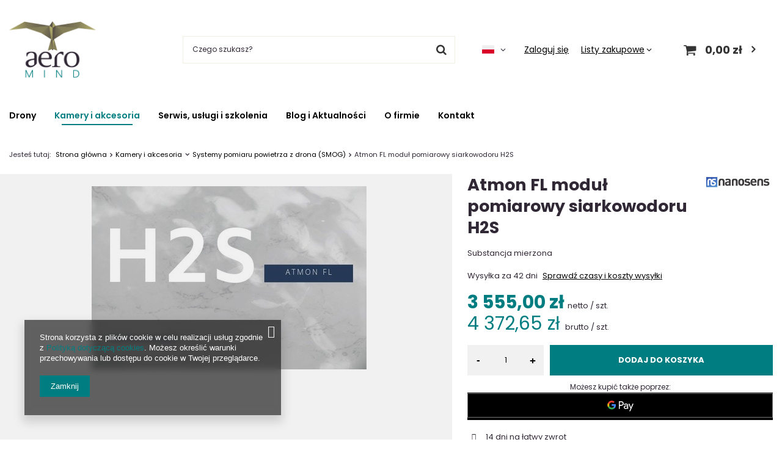

--- FILE ---
content_type: text/html; charset=utf-8
request_url: https://aeromind.pl/product-pol-11476-Atmon-FL-modul-pomiarowy-siarkowodoru-H2S.html
body_size: 37615
content:
<!DOCTYPE html>
<html lang="pl" class="--vat --gross " ><head><meta name='viewport' content='user-scalable=no, initial-scale = 1.0, maximum-scale = 1.0, width=device-width, viewport-fit=cover'/> <link rel="preload" crossorigin="anonymous" as="font" href="/gfx/standards/fontello.woff?v=2"><link rel="preconnect" href="https://fonts.googleapis.com"><link rel="preconnect" href="https://fonts.gstatic.com" crossorigin=""><link rel="stylesheet" href="https://fonts.googleapis.com/css2?family=Poppins:ital,wght@0,300;0,400;0,600;0,700;1,300;1,400;1,600;1,700&amp;display=swap"><meta http-equiv="Content-Type" content="text/html; charset=utf-8"><meta http-equiv="X-UA-Compatible" content="IE=edge"><title>Atmon FL moduł pomiarowy siarkowodoru H2S | sklep aeroMind.pl</title><meta name="keywords" content=""><meta name="description" content="Atmon FL moduł pomiarowy siarkowodoru H2S  | Substancja mierzona | Systemy pomiaru powietrza z drona (SMOG) Kamery i akcesoria \ Systemy pomiaru powietrza z drona (SMOG) | aeroMind.pl"><link rel="icon" href="/gfx/pol/favicon.png"><meta name="theme-color" content="#007D80"><meta name="msapplication-navbutton-color" content="#007D80"><meta name="apple-mobile-web-app-status-bar-style" content="#007D80"><link rel="preload stylesheet" as="style" href="/gfx/pol/style.css.gzip?r=1709832959"><script>var app_shop={urls:{prefix:'data="/gfx/'.replace('data="', '')+'pol/',graphql:'/graphql/v1/'},vars:{priceType:'gross',priceTypeVat:true,productDeliveryTimeAndAvailabilityWithBasket:false,geoipCountryCode:'US',currency:{id:'PLN',symbol:'zł',country:'pl',format:'###,##0.00',beforeValue:false,space:true,decimalSeparator:',',groupingSeparator:' '},language:{id:'pol',symbol:'pl',name:'Polski'},},txt:{priceTypeText:' brutto',},fn:{},fnrun:{},files:[],graphql:{}};const getCookieByName=(name)=>{const value=`; ${document.cookie}`;const parts = value.split(`; ${name}=`);if(parts.length === 2) return parts.pop().split(';').shift();return false;};if(getCookieByName('freeeshipping_clicked')){document.documentElement.classList.remove('--freeShipping');}if(getCookieByName('rabateCode_clicked')){document.documentElement.classList.remove('--rabateCode');}function hideClosedBars(){const closedBarsArray=JSON.parse(localStorage.getItem('closedBars'))||[];if(closedBarsArray.length){const styleElement=document.createElement('style');styleElement.textContent=`${closedBarsArray.map((el)=>`#${el}`).join(',')}{display:none !important;}`;document.head.appendChild(styleElement);}}hideClosedBars();</script><meta name="robots" content="index,follow"><meta name="rating" content="general"><meta name="Author" content="aeroMind na bazie IdoSell (www.idosell.com/shop).">
<!-- Begin LoginOptions html -->

<style>
#client_new_social .service_item[data-name="service_Apple"]:before, 
#cookie_login_social_more .service_item[data-name="service_Apple"]:before,
.oscop_contact .oscop_login__service[data-service="Apple"]:before {
    display: block;
    height: 2.6rem;
    content: url('/gfx/standards/apple.svg?r=1743165583');
}
.oscop_contact .oscop_login__service[data-service="Apple"]:before {
    height: auto;
    transform: scale(0.8);
}
#client_new_social .service_item[data-name="service_Apple"]:has(img.service_icon):before,
#cookie_login_social_more .service_item[data-name="service_Apple"]:has(img.service_icon):before,
.oscop_contact .oscop_login__service[data-service="Apple"]:has(img.service_icon):before {
    display: none;
}
</style>

<!-- End LoginOptions html -->

<!-- Open Graph -->
<meta property="og:type" content="website"><meta property="og:url" content="https://aeromind.pl/product-pol-11476-Atmon-FL-modul-pomiarowy-siarkowodoru-H2S.html
"><meta property="og:title" content="Atmon FL moduł pomiarowy siarkowodoru H2S"><meta property="og:description" content="Substancja mierzona"><meta property="og:site_name" content="aeroMind"><meta property="og:locale" content="pl_PL"><meta property="og:locale:alternate" content="en_GB"><meta property="og:image" content="https://aeromind.pl/hpeciai/17dd231b76b5b664037a3669422aac82/pol_pl_Atmon-FL-modul-pomiarowy-siarkowodoru-H2S-11476_1.jpg"><meta property="og:image:width" content="450"><meta property="og:image:height" content="300"><link rel="manifest" href="https://aeromind.pl/data/include/pwa/1/manifest.json?t=3"><meta name="apple-mobile-web-app-capable" content="yes"><meta name="apple-mobile-web-app-status-bar-style" content="black"><meta name="apple-mobile-web-app-title" content="aeromind.pl"><link rel="apple-touch-icon" href="/data/include/pwa/1/icon-128.png"><link rel="apple-touch-startup-image" href="/data/include/pwa/1/logo-512.png" /><meta name="msapplication-TileImage" content="/data/include/pwa/1/icon-144.png"><meta name="msapplication-TileColor" content="#2F3BA2"><meta name="msapplication-starturl" content="/"><script type="application/javascript">var _adblock = true;</script><script async src="/data/include/advertising.js"></script><script type="application/javascript">var statusPWA = {
                online: {
                    txt: "Połączono z internetem",
                    bg: "#5fa341"
                },
                offline: {
                    txt: "Brak połączenia z internetem",
                    bg: "#eb5467"
                }
            }</script><script async type="application/javascript" src="/ajax/js/pwa_online_bar.js?v=1&r=6"></script><script >
window.dataLayer = window.dataLayer || [];
window.gtag = function gtag() {
dataLayer.push(arguments);
}
gtag('consent', 'default', {
'ad_storage': 'denied',
'analytics_storage': 'denied',
'ad_personalization': 'denied',
'ad_user_data': 'denied',
'wait_for_update': 500
});

gtag('set', 'ads_data_redaction', true);
</script><script  class='google_consent_mode_update'>
gtag('consent', 'update', {
'ad_storage': 'granted',
'analytics_storage': 'granted',
'ad_personalization': 'granted',
'ad_user_data': 'granted'
});
</script>
<!-- End Open Graph -->

<link rel="canonical" href="https://aeromind.pl/product-pol-11476-Atmon-FL-modul-pomiarowy-siarkowodoru-H2S.html" />
<link rel="alternate" hreflang="en" href="https://aeromind.pl/product-eng-11476-Atmon-FL-Hydrogen-sulfide-measurement-module-H2S.html" />
<link rel="alternate" hreflang="pl" href="https://aeromind.pl/product-pol-11476-Atmon-FL-modul-pomiarowy-siarkowodoru-H2S.html" />
                <!-- Global site tag (gtag.js) -->
                <script  async src="https://www.googletagmanager.com/gtag/js?id=G-YP3EBNKNZ0"></script>
                <script >
                    window.dataLayer = window.dataLayer || [];
                    window.gtag = function gtag(){dataLayer.push(arguments);}
                    gtag('js', new Date());
                    
                    gtag('config', 'G-YP3EBNKNZ0');

                </script>
                <link rel="stylesheet" type="text/css" href="/data/designs/6500271ad99ba6.75776012_7/gfx/pol/custom.css.gzip?r=1723210323">            <!-- Google Tag Manager -->
                    <script >(function(w,d,s,l,i){w[l]=w[l]||[];w[l].push({'gtm.start':
                    new Date().getTime(),event:'gtm.js'});var f=d.getElementsByTagName(s)[0],
                    j=d.createElement(s),dl=l!='dataLayer'?'&l='+l:'';j.async=true;j.src=
                    'https://www.googletagmanager.com/gtm.js?id='+i+dl;f.parentNode.insertBefore(j,f);
                    })(window,document,'script','dataLayer','GTM-PRWL8HJX');</script>
            <!-- End Google Tag Manager -->
<!-- Begin additional html or js -->


<!--1|1|1-->
<style>
    body.hide_alertek #alert_cover{
        display: none !important;
    }
    #opinions_58676 {
        display: none;
    }
.news_page .datasquare {
    display: none !important;
}
</style>
<!--2|1|1-->
<meta name="google-site-verification" content="x0CW8696QTks-MjNQd3hJnvALAuygz-8ZRmwqxEnAEU" />
<!--3|1|2-->
<meta name="google-site-verification" content="eo9th-DP85r3FRWTB-wAr6ycceChCk6YXpXpVM-lRcE" />
<!--4|1|3| modified: 2023-06-26 15:07:34-->
<meta name="google-site-verification" content="lSIRNS5bWpR6cRsk-vkvntW-T50rkCCr_dOIGzF1bks" />
<!--15|1|11-->
<script>$( document ).ready(function() {
  
  $(".collection_avail_label_tekst").text("Przy zakupie powyżej 5 szt. sprawdź czas realizacji zamówienia poprzez dodanie do koszyka ilości.");
  
  $(".collection_avail_label_tekst").show();
});</script>
<!--17|1|13-->
<!-- Global site tag (gtag.js) - Google Ads: 770880156 -->
<script async src="https://www.googletagmanager.com/gtag/js?id=AW-770880156"></script>
<script>
  window.dataLayer = window.dataLayer || [];
  function gtag(){dataLayer.push(arguments);}
  gtag('js', new Date());

  gtag('config', 'AW-770880156');
</script>
<!--18|1|13-->
<script>
  gtag('event', 'page_view', {
    'send_to': 'AW-770880156',
    'user_id': 'replace with value'
  });
</script>

<!--23|1|17| modified: 2023-10-27 08:54:29-->
<style>
footer.max-width-1400:after {
position:absolute;
content: '';
background: url('/data/include/cms/bannery/bird.png') no-repeat right bottom;
display:block;
bottom:0;
right: calc(50% - 50vw);
height: 100%;
aspect-ratio: 866/583;
z-index: -1;
}
@media (min-width: 979px) {
footer.max-width-1400:after {
background-size: cover;
}
}
</style>

<!-- End additional html or js -->
<script>(function(w,d,s,i,dl){w._ceneo = w._ceneo || function () {
w._ceneo.e = w._ceneo.e || []; w._ceneo.e.push(arguments); };
w._ceneo.e = w._ceneo.e || [];dl=dl===undefined?"dataLayer":dl;
const f = d.getElementsByTagName(s)[0], j = d.createElement(s); j.defer = true;
j.src = "https://ssl.ceneo.pl/ct/v5/script.js?accountGuid=" + i + "&t=" +
Date.now() + (dl ? "&dl=" + dl : ""); f.parentNode.insertBefore(j, f);
})(window, document, "script", "68426b72-5803-47b1-9482-c443395f2a61");</script>
                <script>
                if (window.ApplePaySession && window.ApplePaySession.canMakePayments()) {
                    var applePayAvailabilityExpires = new Date();
                    applePayAvailabilityExpires.setTime(applePayAvailabilityExpires.getTime() + 2592000000); //30 days
                    document.cookie = 'applePayAvailability=yes; expires=' + applePayAvailabilityExpires.toUTCString() + '; path=/;secure;'
                    var scriptAppleJs = document.createElement('script');
                    scriptAppleJs.src = "/ajax/js/apple.js?v=3";
                    if (document.readyState === "interactive" || document.readyState === "complete") {
                          document.body.append(scriptAppleJs);
                    } else {
                        document.addEventListener("DOMContentLoaded", () => {
                            document.body.append(scriptAppleJs);
                        });  
                    }
                } else {
                    document.cookie = 'applePayAvailability=no; path=/;secure;'
                }
                </script>
                                <script>
                var listenerFn = function(event) {
                    if (event.origin !== "https://payment.idosell.com")
                        return;
                    
                    var isString = (typeof event.data === 'string' || event.data instanceof String);
                    if (!isString) return;
                    try {
                        var eventData = JSON.parse(event.data);
                    } catch (e) {
                        return;
                    }
                    if (!eventData) { return; }                                            
                    if (eventData.isError) { return; }
                    if (eventData.action != 'isReadyToPay') {return; }
                    
                    if (eventData.result.result && eventData.result.paymentMethodPresent) {
                        var googlePayAvailabilityExpires = new Date();
                        googlePayAvailabilityExpires.setTime(googlePayAvailabilityExpires.getTime() + 2592000000); //30 days
                        document.cookie = 'googlePayAvailability=yes; expires=' + googlePayAvailabilityExpires.toUTCString() + '; path=/;secure;'
                    } else {
                        document.cookie = 'googlePayAvailability=no; path=/;secure;'
                    }                                            
                }     
                if (!window.isAdded)
                {                                        
                    if (window.oldListener != null) {
                         window.removeEventListener('message', window.oldListener);
                    }                        
                    window.addEventListener('message', listenerFn);
                    window.oldListener = listenerFn;                                      
                       
                    const iframe = document.createElement('iframe');
                    iframe.src = "https://payment.idosell.com/assets/html/checkGooglePayAvailability.html?origin=https%3A%2F%2Faeromind.pl";
                    iframe.style.display = 'none';                                            

                    if (document.readyState === "interactive" || document.readyState === "complete") {
                          if (!window.isAdded) {
                              window.isAdded = true;
                              document.body.append(iframe);
                          }
                    } else {
                        document.addEventListener("DOMContentLoaded", () => {
                            if (!window.isAdded) {
                              window.isAdded = true;
                              document.body.append(iframe);
                          }
                        });  
                    }  
                }
                </script>
                <script>let paypalDate = new Date();
                    paypalDate.setTime(paypalDate.getTime() + 86400000);
                    document.cookie = 'payPalAvailability_PLN=-1; expires=' + paypalDate.getTime() + '; path=/; secure';
                </script><script src="/data/gzipFile/expressCheckout.js.gz"></script><link rel="preload" as="image" href="/hpeciai/85a3493ff253939682ed1343a2ad9c8c/pol_pm_Atmon-FL-modul-pomiarowy-siarkowodoru-H2S-11476_1.jpg"><style>
							#photos_slider[data-skeleton] .photos__link:before {
								padding-top: calc(300/450* 100%);
							}
							@media (min-width: 979px) {.photos__slider[data-skeleton] .photos__figure:not(.--nav):first-child .photos__link {
								max-height: 300px;
							}}
						</style></head><body>
<!-- Begin additional html or js -->


<!--6|1|1-->
<script>	$('body').addClass('hide_alertek')
</script>

<!-- End additional html or js -->
<div id="container" class="projector_page container max-width-1400"><header class=" commercial_banner"><script class="ajaxLoad">app_shop.vars.vat_registered="true";app_shop.vars.currency_format="###,##0.00";app_shop.vars.currency_before_value=false;app_shop.vars.currency_space=true;app_shop.vars.symbol="zł";app_shop.vars.id="PLN";app_shop.vars.baseurl="http://aeromind.pl/";app_shop.vars.sslurl="https://aeromind.pl/";app_shop.vars.curr_url="%2Fproduct-pol-11476-Atmon-FL-modul-pomiarowy-siarkowodoru-H2S.html";var currency_decimal_separator=',';var currency_grouping_separator=' ';app_shop.vars.blacklist_extension=["exe","com","swf","js","php"];app_shop.vars.blacklist_mime=["application/javascript","application/octet-stream","message/http","text/javascript","application/x-deb","application/x-javascript","application/x-shockwave-flash","application/x-msdownload"];app_shop.urls.contact="/contact-pol.html";</script><div id="viewType" style="display:none"></div><div id="logo" class="d-flex align-items-center" data-bg="/data/gfx/mask/pol/top_1_big.png"><a href="http://aeromind.pl" target="_self"><img src="/data/gfx/mask/pol/logo_1_big.webp" alt="aeroMind" width="146" height="98"></a></div><form action="https://aeromind.pl/search.php" method="get" id="menu_search" class="menu_search"><a href="#showSearchForm" class="menu_search__mobile"></a><div class="menu_search__block"><div class="menu_search__item --input"><input class="menu_search__input" type="text" name="text" autocomplete="off" placeholder="Czego szukasz?"><button class="menu_search__submit" type="submit"></button></div><div class="menu_search__item --results search_result"></div></div></form><div id="menu_settings" class="align-items-center justify-content-center justify-content-lg-end"><div class="open_trigger"><span class="d-none d-md-inline-block flag flag_pol"></span><div class="menu_settings_wrapper d-md-none"><div class="menu_settings_inline"><div class="menu_settings_header">
								Język i waluta: 
							</div><div class="menu_settings_content"><span class="menu_settings_flag flag flag_pol"></span><strong class="menu_settings_value"><span class="menu_settings_language">pl</span><span> | </span><span class="menu_settings_currency">zł</span></strong></div></div><div class="menu_settings_inline"><div class="menu_settings_header">
								Dostawa do: 
							</div><div class="menu_settings_content"><strong class="menu_settings_value">Polska</strong></div></div></div><i class="icon-angle-down d-none d-md-inline-block"></i></div><form action="https://aeromind.pl/settings.php" method="post"><ul><li><div class="form-group"><label class="menu_settings_lang_label">Język</label><div class="radio"><label><input type="radio" name="lang" checked value="pol"><span class="flag flag_pol"></span><span>pl</span></label></div><div class="radio"><label><input type="radio" name="lang" value="eng"><span class="flag flag_eng"></span><span>en</span></label></div></div></li><li><div class="form-group"><label for="menu_settings_curr">Waluta</label><div class="select-after"><select class="form-control" name="curr" id="menu_settings_curr"><option value="PLN" selected>zł</option><option value="EUR">€ (1 zł = 0.2375€)
															</option><option value="USD">$ (1 zł = 0.2767$)
															</option><option value="GBP">£ (1 zł = 0.2056£)
															</option></select></div></div><div class="form-group"><label for="menu_settings_country">Dostawa do</label><div class="select-after"><select class="form-control" name="country" id="menu_settings_country"><option value="1143020002">Afganistan</option><option value="1170044706">Akrotiri</option><option value="1143020001">Albania</option><option value="1143020004">Algieria</option><option value="1143020005">Andora</option><option value="1143020006">Angola</option><option value="1143020007">Anguilla</option><option value="1143020008">Antarktyda</option><option value="1143020009">Antigua i Barbuda</option><option value="1143020010">Antyle Holenderskie</option><option value="1143020011">Arabia Saudyjska</option><option value="1143020012">Argentyna</option><option value="1143020013">Armenia</option><option value="1143020014">Aruba</option><option value="1143020015">Australia</option><option value="1143020016">Austria</option><option value="1143020017">Azerbejdżan</option><option value="1143020018">Bahamy</option><option value="1143020019">Bahrajn</option><option value="1143020020">Bangladesz</option><option value="1143020021">Barbados</option><option value="1143020022">Belgia</option><option value="1143020023">Belize</option><option value="1143020024">Benin</option><option value="1143020025">Bermudy</option><option value="1143020026">Bhutan</option><option value="1143020027">Białoruś</option><option value="1143020028">Boliwia</option><option value="1143020029">Bośnia i Hercegowina</option><option value="1143020030">Botswana</option><option value="1143020031">Brazylia</option><option value="1143020032">Brunei</option><option value="1170044707">Brytyjskie Terytorium Antarktyczne</option><option value="1170044708">Brytyjskie Terytorium Oceanu Indyjskiego</option><option value="1143020033">Bułgaria</option><option value="1143020034">Burkina Faso</option><option value="1143020035">Burundi</option><option value="1143020036">Chile</option><option value="1143020037">Chiny</option><option value="1143020038">Chorwacja</option><option value="1143020040">Cypr</option><option value="1143020039">Czad</option><option value="1170044701">Czarnogóra</option><option value="1143020041">Czechy</option><option value="1143020042">Dania</option><option value="1170044710">Dhekelia</option><option value="1143020043">Dominika</option><option value="1143020044">Dominikana</option><option value="1143020047">Dżibuti</option><option value="1143020045">Dziewicze Wyspy Brytyjskie</option><option value="1143020046">Dziewicze Wyspy Stanów Zj.</option><option value="1143020048">Egipt</option><option value="1143020049">Ekwador</option><option value="1143020050">Erytrea</option><option value="1143020051">Estonia</option><option value="1170044702">Etiopia</option><option value="1143020052">Falklandy</option><option value="1143020053">Federacja Mikronezji</option><option value="1143020055">Fidżi</option><option value="1143020054">Filipiny</option><option value="1143020056">Finlandia</option><option value="1143020057">Francja</option><option value="1143020058">Gabon</option><option value="1143020059">Gambia</option><option value="1170044713">Georgia Południowa i Sandwich Południowy</option><option value="1143020060">Ghana</option><option value="1143020061">Gibraltar</option><option value="1143020062">Grecja</option><option value="1143020063">Grenada</option><option value="1143020064">Grenlandia</option><option value="1143020065">Gruzja</option><option value="1143020066">Guam</option><option value="1170044709">Guernsey</option><option value="1143020067">Gujana</option><option value="1143020068">Gujana Francuska</option><option value="1143020069">Gwadelupa</option><option value="1143020070">Gwatemala</option><option value="1143020071">Gwinea</option><option value="1143020072">Gwinea Bissau</option><option value="1143020073">Gwinea Równikowa</option><option value="1143020074">Haiti</option><option value="1143020075">Hiszpania</option><option value="1143020077">Honduras</option><option value="1143020078">Hong Kong</option><option value="1143020079">Indie</option><option value="1143020080">Indonezja</option><option value="1143020081">Irak</option><option value="1143020082">Iran</option><option value="1143020083">Irlandia</option><option value="1143020084">Islandia</option><option value="1143020085">Izrael</option><option value="1143020086">Jamajka</option><option value="1143020087">Japonia</option><option value="1143020088">Jemen</option><option value="1143020089">Jersey</option><option value="1143020090">Jordania</option><option value="1143020092">Kajmany</option><option value="1143020093">Kambodża</option><option value="1143020094">Kamerun</option><option value="1143020095">Kanada</option><option value="1143020096">Katar</option><option value="1143020097">Kazachstan</option><option value="1143020098">Kenia</option><option value="1143020099">Kirgistan</option><option value="1143020100">Kiribati</option><option value="1143020101">Kolumbia</option><option value="1143020102">Komory</option><option value="1143020103">Kongo (Demokr. Republika Konga)</option><option value="1143020104">Kongo (Republika Konga)</option><option value="1143020105">Korea Północna</option><option value="1143020106">Korea Południowa</option><option value="1170044705">Kosowo</option><option value="1143020107">Kostaryka</option><option value="1143020108">Kuba</option><option value="1143020109">Kuwejt</option><option value="1143020110">Laos</option><option value="1143020111">Lesotho</option><option value="1143020112">Liban</option><option value="1143020113">Liberia</option><option value="1143020114">Libia</option><option value="1143020115">Liechtenstein</option><option value="1143020116">Litwa</option><option value="1143020118">Łotwa</option><option value="1143020117">Luksemburg</option><option value="1143020119">Macedonia Północna</option><option value="1143020120">Madagaskar</option><option value="1143020121">Makau</option><option value="1143020122">Malawi</option><option value="1143020124">Malediwy</option><option value="1143020123">Malezja</option><option value="1143020125">Mali</option><option value="1143020126">Malta</option><option value="1143020128">Mariany</option><option value="1143020129">Maroko</option><option value="1143020130">Martynika</option><option value="1143020131">Mauretania</option><option value="1143020132">Mauritius</option><option value="1143020133">Meksyk</option><option value="1143020134">Mołdawia</option><option value="1143020135">Monako</option><option value="1143020136">Mongolia</option><option value="1143020137">Montserrat</option><option value="1143020138">Mozambik</option><option value="1143020139">Myanmar</option><option value="1143020140">Namibia</option><option value="1143020141">Nauru</option><option value="1143020142">Nepal</option><option value="1143020076">Niderlandy (Holandia)</option><option value="1143020143">Niemcy</option><option value="1143020144">Niger</option><option value="1143020145">Nigeria</option><option value="1143020146">Nikaragua</option><option value="1143020147">Niue</option><option value="1143020148">Norfolk</option><option value="1143020149">Norwegia</option><option value="1143020150">Nowa Kaledonia</option><option value="1143020151">Nowa Zelandia</option><option value="1143020152">Oman</option><option value="1143020153">Pakistan</option><option value="1143020154">Palau</option><option value="1143020155">Palestyna</option><option value="1143020156">Panama</option><option value="1143020157">Papua Nowa Gwinea</option><option value="1143020158">Paragwaj</option><option value="1143020159">Peru</option><option value="1143020160">Pitcairn</option><option value="1143020161">Polinezja Francuska</option><option selected value="1143020003">Polska</option><option value="1143020162">Portoryko</option><option value="1143020163">Portugalia</option><option value="1143020165">Republika Południowej Afryki</option><option value="1143020166">Republika Środkowoafrykańska</option><option value="1143020167">Republika Zielonego Przylądka</option><option value="1143020164">Reunion</option><option value="1143020168">Rosja</option><option value="1143020169">Rumunia</option><option value="1143020170">Rwanda</option><option value="1143020171">Saint Kittsi Nevis</option><option value="1143020172">Saint Lucia</option><option value="1143020173">Saint-Pierre i Miquelon</option><option value="1143020174">Saint Vincenti Grenadyny</option><option value="1143020175">Salwador</option><option value="1143020176">Samoa Amerykańskie</option><option value="1143020177">San Marino</option><option value="1143020178">Senegal</option><option value="1170044700">Serbia</option><option value="1143020179">Seszele</option><option value="1143020180">Sierra Leone</option><option value="1143020181">Singapur</option><option value="1143020182">Słowacja</option><option value="1143020183">Słowenia</option><option value="1143020184">Somalia</option><option value="1143020185">Sri Lanka</option><option value="1143020186">Stany Zjednoczone</option><option value="1143020187">Suazi</option><option value="1143020188">Sudan</option><option value="1170044703">Sudan Południowy</option><option value="1143020189">Surinam</option><option value="1143020190">Svalbard</option><option value="1143020191">Syria</option><option value="1143020192">Szwajcaria</option><option value="1143020193">Szwecja</option><option value="1143020195">Tadżykistan</option><option value="1143020196">Tajlandia</option><option value="1143020197">Tajwan</option><option value="1143020198">Tanzania</option><option value="1143020199">Timor Wschodni</option><option value="1143020200">Togo</option><option value="1143020201">Tokelau</option><option value="1143020202">Tonga</option><option value="1170044712">Tristan da Cunha</option><option value="1143020203">Trynidad i Tobago</option><option value="1143020204">Tunezja</option><option value="1143020205">Turcja</option><option value="1143020206">Turkmenistan</option><option value="1143020207">Turks i Caicos</option><option value="1143020208">Tuvalu</option><option value="1143020209">Uganda</option><option value="1143020210">Ukraina</option><option value="1143020211">Urugwaj</option><option value="1143020212">Uzbekistan</option><option value="1143020213">Vanuatu</option><option value="1143020214">Wallis i Futuna</option><option value="1143020215">Watykan</option><option value="1143020217">Węgry</option><option value="1143020216">Wenezuela</option><option value="1143020218">Wielka Brytania</option><option value="1143020219">Wietnam</option><option value="1143020220">Włochy</option><option value="1143020221">Wybrzeże Kości Słoniowej</option><option value="1143020222">Wyspa Bouveta</option><option value="1143020223">Wyspa Bożego Narodzenia</option><option value="1143020127">Wyspa Man</option><option value="1143020194">Wyspa Świętej Heleny</option><option value="1170044711">Wyspa Wniebowstąpienia</option><option value="1143020225">Wyspy Cooka</option><option value="1143020226">Wyspy Kokosowe</option><option value="1143020227">Wyspy Marshalla</option><option value="1143020228">Wyspy Salomona</option><option value="1143020229">Wyspy św. Tomasza i Książęca</option><option value="1143020230">Zachodnia Sahara</option><option value="1143020231">Zachodnie Samoa</option><option value="1143020232">Zambia</option><option value="1143020233">Zimbabwe</option><option value="1143020234">Zjednoczone Emiraty Arabskie</option></select></div></div></li><li class="buttons"><button class="btn --solid --large" type="submit">
								Zastosuj zmiany
							</button></li></ul></form><div id="menu_additional"><a class="account_link" href="https://aeromind.pl/login.php">Zaloguj się</a><div class="shopping_list_top" data-empty="true"><a href="https://aeromind.pl/pl/shoppinglist/" class="wishlist_link slt_link --empty">Listy zakupowe</a><div class="slt_lists"><ul class="slt_lists__nav"><li class="slt_lists__nav_item" data-list_skeleton="true" data-list_id="true" data-shared="true"><a class="slt_lists__nav_link" data-list_href="true"><span class="slt_lists__nav_name" data-list_name="true"></span><span class="slt_lists__count" data-list_count="true">0</span></a></li><li class="slt_lists__nav_item --empty"><a class="slt_lists__nav_link --empty" href="https://aeromind.pl/pl/shoppinglist/"><span class="slt_lists__nav_name" data-list_name="true">Lista zakupowa</span><span class="slt_lists__count" data-list_count="true">0</span></a></li></ul></div></div></div></div><div class="shopping_list_top_mobile d-none" data-empty="true"><a href="https://aeromind.pl/pl/shoppinglist/" class="sltm_link --empty"></a></div><div class="sl_choose sl_dialog"><div class="sl_choose__wrapper sl_dialog__wrapper"><div class="sl_choose__item --top sl_dialog_close mb-2"><strong class="sl_choose__label">Zapisz na liście zakupowej</strong></div><div class="sl_choose__item --lists" data-empty="true"><div class="sl_choose__list f-group --radio m-0 d-md-flex align-items-md-center justify-content-md-between" data-list_skeleton="true" data-list_id="true" data-shared="true"><input type="radio" name="add" class="sl_choose__input f-control" id="slChooseRadioSelect" data-list_position="true"><label for="slChooseRadioSelect" class="sl_choose__group_label f-label py-4" data-list_position="true"><span class="sl_choose__sub d-flex align-items-center"><span class="sl_choose__name" data-list_name="true"></span><span class="sl_choose__count" data-list_count="true">0</span></span></label><button type="button" class="sl_choose__button --desktop btn --solid">Zapisz</button></div></div><div class="sl_choose__item --create sl_create mt-4"><a href="#new" class="sl_create__link  align-items-center">Stwórz nową listę zakupową</a><form class="sl_create__form align-items-center"><div class="sl_create__group f-group --small mb-0"><input type="text" class="sl_create__input f-control" required="required"><label class="sl_create__label f-label">Nazwa nowej listy</label></div><button type="submit" class="sl_create__button btn --solid ml-2 ml-md-3">Utwórz listę</button></form></div><div class="sl_choose__item --mobile mt-4 d-flex justify-content-center d-md-none"><button class="sl_choose__button --mobile btn --solid --large">Zapisz</button></div></div></div><div id="menu_basket" class="topBasket --skeleton"><a class="topBasket__sub" href="/basketedit.php"><span class="badge badge-info"></span><strong class="topBasket__price">0,00 zł</strong></a><div class="topBasket__details --products" style="display: none;"><div class="topBasket__block --labels"><label class="topBasket__item --name">Produkt</label><label class="topBasket__item --sum">Ilość</label><label class="topBasket__item --prices">Cena</label></div><div class="topBasket__block --products"></div><div class="topBasket__block --oneclick topBasket_oneclick" data-lang="pol"><div class="topBasket_oneclick__label"><span class="topBasket_oneclick__text --fast">Szybkie zakupy <strong>1-Click</strong></span><span class="topBasket_oneclick__text --registration"> (bez rejestracji)</span></div><div class="topBasket_oneclick__items"><span class="topBasket_oneclick__item --googlePay" title="Google Pay"><img class="topBasket_oneclick__icon" src="/panel/gfx/payment_forms/237.png" alt="Google Pay"></span></div></div></div><div class="topBasket__details --shipping" style="display: none;"><span class="topBasket__name">Koszt dostawy od</span><span id="shipppingCost"></span></div><script>
						app_shop.vars.cache_html = true;
					</script></div><nav id="menu_categories" class="wide"><button type="button" class="navbar-toggler"><i class="icon-reorder"></i></button><div class="navbar-collapse" id="menu_navbar"><ul class="navbar-nav"><li class="nav-item"><a  href="/pol_m_Drony-1623.html" target="_self" title="Drony" class="nav-link" >Drony</a><ul class="navbar-subnav"><li class="nav-item"><a  href="/pol_m_Drony_Do-mapowania-i-pomiarow-1632.html" target="_self" title="Do mapowania i pomiarów" class="nav-link" >Do mapowania i pomiarów</a></li><li class="nav-item"><a  href="/pol_m_Drony_Foto-Video-1743.html" target="_self" title="Foto-Video" class="nav-link" >Foto-Video</a></li><li class="nav-item"><a  href="/pol_m_Drony_Z-termowizja-1783.html" target="_self" title="Z termowizją" class="nav-link" >Z termowizją</a></li><li class="nav-item"><a  href="/pol_m_Drony_Rolnicze-1828.html" target="_self" title="Rolnicze" class="nav-link" >Rolnicze</a></li><li class="nav-item empty"><a  href="/pol_m_Drony_Samoloty-skrzydla-1829.html" target="_self" title="Samoloty-skrzydła" class="nav-link" >Samoloty-skrzydła</a></li><li class="nav-item"><a  href="/pol_m_Drony_VTOL-1830.html" target="_self" title="VTOL" class="nav-link" >VTOL</a></li><li class="nav-item"><a  href="/pol_m_Drony_Drony-przemyslowe-2000.html" target="_self" title="Drony przemysłowe" class="nav-link" >Drony przemysłowe</a></li><li class="nav-item empty"><a  href="/pol_m_Drony_Systemy-antydronowe-1048.html" target="_self" title="Systemy antydronowe" class="nav-link" >Systemy antydronowe</a></li></ul></li><li class="nav-item active"><a  href="/pol_m_Kamery-i-akcesoria-1624.html" target="_self" title="Kamery i akcesoria" class="nav-link active" >Kamery i akcesoria</a><ul class="navbar-subnav"><li class="nav-item"><a  href="/pol_m_Kamery-i-akcesoria_Kamery-i-gimbale-1833.html" target="_self" title="Kamery i gimbale" class="nav-link" >Kamery i gimbale</a><ul class="navbar-subsubnav" data-id="1624"><li class="nav-item"><a  href="/pol_m_Kamery-i-akcesoria_Kamery-i-gimbale_RGB-1835.html" target="_self" title="RGB" class="nav-link" >RGB</a></li><li class="nav-item"><a  href="/pol_m_Kamery-i-akcesoria_Kamery-i-gimbale_Termowizyjne-1836.html" target="_self" title="Termowizyjne" class="nav-link" >Termowizyjne</a></li><li class="nav-item"><a  href="/pol_m_Kamery-i-akcesoria_Kamery-i-gimbale_Multispektralne-1837.html" target="_self" title="Multispektralne" class="nav-link" >Multispektralne</a></li></ul></li><li class="nav-item"><a  href="/pol_m_Kamery-i-akcesoria_Zasilanie-i-ladowanie-1834.html" target="_self" title="Zasilanie i ładowanie" class="nav-link" >Zasilanie i ładowanie</a><ul class="navbar-subsubnav" data-id="1624"><li class="nav-item"><a  href="/pol_m_Kamery-i-akcesoria_Zasilanie-i-ladowanie_Akumulatory-1838.html" target="_self" title="Akumulatory" class="nav-link" >Akumulatory</a></li><li class="nav-item"><a  href="/pol_m_Kamery-i-akcesoria_Zasilanie-i-ladowanie_Ladowarki-i-Zasilacze-1839.html" target="_self" title="Ładowarki i Zasilacze" class="nav-link" >Ładowarki i Zasilacze</a></li><li class="nav-item"><a  href="/pol_m_Kamery-i-akcesoria_Zasilanie-i-ladowanie_Powerbanki-1840.html" target="_self" title="Powerbanki" class="nav-link" >Powerbanki</a></li></ul></li><li class="nav-item empty"><a  href="/pol_m_Kamery-i-akcesoria_Walizki-i-plecaki-1841.html" target="_self" title="Walizki i plecaki" class="nav-link" >Walizki i plecaki</a></li><li class="nav-item empty"><a  href="/pol_m_Kamery-i-akcesoria_Transmisja-wideo-1842.html" target="_self" title="Transmisja wideo" class="nav-link" >Transmisja wideo</a></li><li class="nav-item"><a  href="/pol_m_Kamery-i-akcesoria_System-na-uwiezi-1843.html" target="_self" title="System na uwięzi" class="nav-link" >System na uwięzi</a><ul class="navbar-subsubnav" data-id="1624"><li class="nav-item"><a  href="/pol_m_Kamery-i-akcesoria_System-na-uwiezi_Yuneec-Tethered-System-1850.html" target="_self" title="Yuneec Tethered System" class="nav-link" >Yuneec Tethered System</a></li><li class="nav-item"><a  href="/pol_m_Kamery-i-akcesoria_System-na-uwiezi_Elistair-m-in-dla-DJI-stacje-bazowe-zasilania-przewodowego-1844.html" target="_self" title="Elistair (m.in. dla DJI) stacje bazowe zasilania przewodowego" class="nav-link" >Elistair (m.in. dla DJI) stacje bazowe zasilania przewodowego</a></li><li class="nav-item"><a  href="/pol_m_Kamery-i-akcesoria_System-na-uwiezi_Elistair-Orion-1848.html" target="_self" title="Elistair Orion" class="nav-link" >Elistair Orion</a></li><li class="nav-item"><a  href="/pol_m_Kamery-i-akcesoria_System-na-uwiezi_FlyFocus-Cableguard-2010.html" target="_self" title="FlyFocus Cableguard" class="nav-link" >FlyFocus Cableguard</a></li><li class="nav-item --all"><a class="nav-link" href="/pol_m_Kamery-i-akcesoria_System-na-uwiezi-1843.html">+ Pokaż wszystkie</a></li></ul></li><li class="nav-item active empty"><a  href="/pol_m_Kamery-i-akcesoria_Systemy-pomiaru-powietrza-z-drona-SMOG-1852.html" target="_self" title="Systemy pomiaru powietrza z drona (SMOG)" class="nav-link active" >Systemy pomiaru powietrza z drona (SMOG)</a></li><li class="nav-item"><a  href="/pol_m_Kamery-i-akcesoria_Oprogramowanie-1853.html" target="_self" title="Oprogramowanie" class="nav-link" >Oprogramowanie</a><ul class="navbar-subsubnav" data-id="1624"><li class="nav-item"><a  href="/pol_m_Kamery-i-akcesoria_Oprogramowanie_Pix4D-1854.html" target="_self" title="Pix4D" class="nav-link" >Pix4D</a></li><li class="nav-item"><a  href="/pol_m_Kamery-i-akcesoria_Oprogramowanie_DJI-Terra-1855.html" target="_self" title="DJI Terra" class="nav-link" >DJI Terra</a></li><li class="nav-item"><a  href="/pol_m_Kamery-i-akcesoria_Oprogramowanie_PhotoMesh-1856.html" target="_self" title="PhotoMesh" class="nav-link" >PhotoMesh</a></li><li class="nav-item"><a  href="/pol_m_Kamery-i-akcesoria_Oprogramowanie_SARUAV-1857.html" target="_self" title="SARUAV" class="nav-link" >SARUAV</a></li><li class="nav-item"><a  href="/pol_m_Kamery-i-akcesoria_Oprogramowanie_Tactic-View-2006.html" target="_self" title="Tactic View" class="nav-link" >Tactic View</a></li></ul></li><li class="nav-item empty"><a  href="/pol_m_Kamery-i-akcesoria_Czesci-1994.html" target="_self" title="Części" class="nav-link" >Części</a></li><li class="nav-item empty"><a  href="/pol_m_Kamery-i-akcesoria_Inne-akcesoria-1859.html" target="_self" title="Inne akcesoria" class="nav-link" >Inne akcesoria</a></li></ul></li><li class="nav-item"><a  href="/pol_m_Serwis-uslugi-i-szkolenia-1631.html" target="_self" title="Serwis, usługi i szkolenia" class="nav-link" >Serwis, usługi i szkolenia</a><ul class="navbar-subnav"><li class="nav-item"><a  href="https://aeromind.pl/Naprawa-i-upgrade-dronow-ccms-pol-36.html" target="_self" title="Serwis" class="nav-link" >Serwis</a><ul class="navbar-subsubnav" data-id="1631"><li class="nav-item"><a  href="https://aeromind.pl/Serwis-aeroMind-ccms-pol-119.html" target="_self" title="Zgłoś naprawę drona" class="nav-link" >Zgłoś naprawę drona</a></li><li class="nav-item"><a  href="/pol_m_Serwis-uslugi-i-szkolenia_Serwis_Przeglad-okresowy-drona-1865.html" target="_self" title="Przegląd okresowy drona" class="nav-link" >Przegląd okresowy drona</a></li><li class="nav-item"><a  href="/Naprawa-dronow-ccms-pol-36.html" target="_self" title="Serwisy do wyboru" class="nav-link" >Serwisy do wyboru</a></li><li class="nav-item"><a  href="/POMOC-TECHNICZNA-ccms-pol-38.html" target="_self" title="Pomoc techniczna" class="nav-link" >Pomoc techniczna</a></li></ul></li><li class="nav-item"><a  href="/pol_m_Serwis-uslugi-i-szkolenia_Uslugi-1863.html" target="_self" title="Usługi" class="nav-link" >Usługi</a><ul class="navbar-subsubnav" data-id="1631"><li class="nav-item"><a  href="https://aeromind.pl/product-pol-13384-Uslugi-rolnicze-dronem.html" target="_self" title="Usługi rolnicze dronem" class="nav-link" >Usługi rolnicze dronem</a></li><li class="nav-item"><a  href="https://aeromind.pl/product-pol-12798-Profesjonalne-uslugi-fotogrametryczne-dronem.html?query_id=3" target="_self" title="Usługi fotogrametryczne dronem" class="nav-link" >Usługi fotogrametryczne dronem</a></li><li class="nav-item"><a  href="/pol_m_Serwis-uslugi-i-szkolenia_Uslugi_Kompletne-wdrozenie-drona-rolniczego-2031.html" target="_self" title="Kompletne wdrożenie drona rolniczego" class="nav-link" >Kompletne wdrożenie drona rolniczego</a></li><li class="nav-item --all"><a class="nav-link" href="/pol_m_Serwis-uslugi-i-szkolenia_Uslugi-1863.html">+ Pokaż wszystkie</a></li></ul></li><li class="nav-item"><a  href="/pol_m_Serwis-uslugi-i-szkolenia_Szkolenia-1862.html" target="_self" title="Szkolenia" class="nav-link" >Szkolenia</a><ul class="navbar-subsubnav" data-id="1631"><li class="nav-item"><a  href="https://aeromind.pl/E-learning-Akademia-aeroMind-ccms-pol-114.html" target="_self" title="E-learning Akademia aeroMind" class="nav-link" >E-learning Akademia aeroMind</a></li><li class="nav-item"><a  href="https://aeromind.pl/%D0%90%D0%9A%D0%90%D0%94%D0%95%D0%9C%D0%86%D0%AF-ccms-pol-105.html" target="_self" title="E-learning АКАДЕМІЯ aeroMind UKR" class="nav-link" >E-learning АКАДЕМІЯ aeroMind UKR</a></li><li class="nav-item"><a  href="/pol_m_Serwis-uslugi-i-szkolenia_Szkolenia_Pilot-drona-ROLNICZEGO-2011.html" target="_self" title="Pilot drona ROLNICZEGO" class="nav-link" >Pilot drona ROLNICZEGO</a></li><li class="nav-item"><a  href="/pol_m_Serwis-uslugi-i-szkolenia_Szkolenia_Praktyka-oprysku-z-drona-2012.html" target="_self" title="Praktyka oprysku z drona" class="nav-link" >Praktyka oprysku z drona</a></li><li class="nav-item"><a  href="https://aeromind.pl/product-pol-11926-Pokaz-szkoleniowy-Yuneec-H520-H520E-H520E-RTK.html?query_id=1" target="_self" title="Pokaz szkoleniowy H520, H520E, H520E-RTK" class="nav-link" >Pokaz szkoleniowy H520, H520E, H520E-RTK</a></li><li class="nav-item"><a  href="https://aeromind.pl/product-pol-12044-Szkolenie-produktowe-dla-zaawansowanych-H520-H3-H-PLUS.html?query_id=2" target="_self" title="Szkolenie produktowe dla zaawansowanych" class="nav-link" >Szkolenie produktowe dla zaawansowanych</a></li><li class="nav-item"><a  href="http://aeromind.pl/product-pol-12530-Szkolenie-z-kamer-multispektralnych.html" target="_self" title="Szkolenie z kamer multispektralnych" class="nav-link" >Szkolenie z kamer multispektralnych</a></li></ul></li></ul></li><li class="nav-item"><a  href="/blog-pol.phtml" target="_self" title="Blog i Aktualności" class="nav-link" >Blog i Aktualności</a><ul class="navbar-subnav"><li class="nav-item empty"><a  href="/blog-pol.phtml" target="_self" title="Blog" class="nav-link" >Blog</a></li><li class="nav-item empty"><a  href="/news-pol.phtml" target="_self" title="Aktualności" class="nav-link" >Aktualności</a></li><li class="nav-item"><a  href="/pol_m_Blog-i-Aktualnosci_FAQ-1883.html" target="_self" title="FAQ" class="nav-link" >FAQ</a><ul class="navbar-subsubnav" data-id="1627"><li class="nav-item"><a  href="/FAQ-H520-ccms-pol-95.html" target="_self" title="FAQ H520" class="nav-link" >FAQ H520</a></li><li class="nav-item"><a  href="\FAQ-H520E-ccms-pol-97.html" target="_self" title="FAQ H520E" class="nav-link" >FAQ H520E</a></li><li class="nav-item"><a  href="/FAQ-Typhoon-H-ccms-pol-98.html" target="_self" title="FAQ Typhoon H" class="nav-link" >FAQ Typhoon H</a></li><li class="nav-item"><a  href="http://aeromind.pl/FAQ-ccms-pol-70.html" target="_self" title="FAQ ogólny (wersja old)" class="nav-link" >FAQ ogólny (wersja old)</a></li></ul></li><li class="nav-item"><a  href="/pol_m_Blog-i-Aktualnosci_Baza-wiedzy-215.html" target="_self" title="Baza wiedzy" class="nav-link" >Baza wiedzy</a><ul class="navbar-subsubnav more" data-id="1627"><li class="nav-item"><a  href="https://aeromind.pl/producers.php" target="_self" title="PRODUCENCI" class="nav-link" >PRODUCENCI</a></li><li class="nav-item"><a  href="/Mapa-stref-przestrzeni-powietrznej-ccms-pol-50.html" target="_self" title="Mapa stref przestrzeni powietrznej" class="nav-link" >Mapa stref przestrzeni powietrznej</a></li><li class="nav-item"><a  href="/Aktywnosc-sloneczna-i-GPS-ccms-pol-51.html" target="_self" title="Aktywność słoneczna i GPS" class="nav-link" >Aktywność słoneczna i GPS</a></li><li class="nav-item"><a  href="/FPV-ccms-pol-48.html" target="_self" title="FPV" class="nav-link" >FPV</a></li><li class="nav-item"><a  href="/Budowa-drona-ccms-pol-52.html" target="_self" title="Budowa drona" class="nav-link" >Budowa drona</a></li><li class="nav-item"><a  href="/Podstawy-mechaniki-ccms-pol-53.html" target="_self" title="Podstawy mechaniki" class="nav-link" >Podstawy mechaniki</a></li><li class="nav-item"><a  href="/Nauka-latania-ccms-pol-66.html" target="_self" title="Nauka latania" class="nav-link" >Nauka latania</a></li><li class="nav-item"><a  href="/Prawo-lotnicze-ccms-pol-68.html" target="_self" title="Prawo lotnicze" class="nav-link" >Prawo lotnicze</a></li><li class="nav-item"><a  href="/Licencja-UAVO-ccms-pol-69.html" target="_self" title="Licencja UAVO " class="nav-link" >Licencja UAVO </a></li><li class="nav-item"><a  href="/Symulatory-ccms-pol-67.html" target="_self" title="Symulatory" class="nav-link" >Symulatory</a></li><li class="nav-item"><a  href="/Filmy-ccms-pol-56.html" target="_self" title="FILMY" class="nav-link" >FILMY</a></li><li class="nav-item"><a  href="/Slowniczek-ccms-pol-54.html" target="_self" title="Słowniczek" class="nav-link" >Słowniczek</a></li><li class="nav-item --extend"><a href="" class="nav-link" txt_alt="- Zwiń">+ Rozwiń</a></li></ul></li></ul></li><li class="nav-item"><a  href="/Firma-ccms-pol-39.html" target="_self" title="O firmie" class="nav-link" >O firmie</a></li><li class="nav-item"><a  href="/pol_m_Kontakt-1630.html" target="_self" title="Kontakt " class="nav-link" >Kontakt </a></li></ul></div></nav><div id="breadcrumbs" class="breadcrumbs"><div class="back_button"><button id="back_button"><i class="icon-angle-left"></i> Wstecz</button></div><div class="list_wrapper"><ol><li><span>Jesteś tutaj:  </span></li><li class="bc-main"><span><a href="/">Strona główna</a></span></li><li class="category bc-item-1 --more"><a class="category" href="/pol_m_Kamery-i-akcesoria-1624.html">Kamery i akcesoria</a><ul class="breadcrumbs__sub"><li class="breadcrumbs__item"><a class="breadcrumbs__link --link" href="/pol_m_Kamery-i-akcesoria_Kamery-i-gimbale-1833.html">Kamery i gimbale</a></li><li class="breadcrumbs__item"><a class="breadcrumbs__link --link" href="/pol_m_Kamery-i-akcesoria_Zasilanie-i-ladowanie-1834.html">Zasilanie i ładowanie</a></li><li class="breadcrumbs__item"><a class="breadcrumbs__link --link" href="/pol_m_Kamery-i-akcesoria_Walizki-i-plecaki-1841.html">Walizki i plecaki</a></li><li class="breadcrumbs__item"><a class="breadcrumbs__link --link" href="/pol_m_Kamery-i-akcesoria_Transmisja-wideo-1842.html">Transmisja wideo</a></li><li class="breadcrumbs__item"><a class="breadcrumbs__link --link" href="/pol_m_Kamery-i-akcesoria_System-na-uwiezi-1843.html">System na uwięzi</a></li><li class="breadcrumbs__item"><a class="breadcrumbs__link --link" href="/pol_m_Kamery-i-akcesoria_Systemy-pomiaru-powietrza-z-drona-SMOG-1852.html">Systemy pomiaru powietrza z drona (SMOG)</a></li><li class="breadcrumbs__item"><a class="breadcrumbs__link --link" href="/pol_m_Kamery-i-akcesoria_Oprogramowanie-1853.html">Oprogramowanie</a></li><li class="breadcrumbs__item"><a class="breadcrumbs__link --link" href="/pol_m_Kamery-i-akcesoria_Czesci-1994.html">Części</a></li><li class="breadcrumbs__item"><a class="breadcrumbs__link --link" href="/pol_m_Kamery-i-akcesoria_Inne-akcesoria-1859.html">Inne akcesoria</a></li></ul></li><li class="category bc-item-2 bc-active"><a class="category" href="/pol_m_Kamery-i-akcesoria_Systemy-pomiaru-powietrza-z-drona-SMOG-1852.html">Systemy pomiaru powietrza z drona (SMOG)</a></li><li class="bc-active bc-product-name"><span>Atmon FL moduł pomiarowy siarkowodoru H2S</span></li></ol></div></div><div class="order_process_security show_tip" title="Stosujemy system IdoSell dający klientom kontrolę nad zamówieniem i procesem realizacji zamówienia. Dbamy też o Twoje prawa."><h5 class="order_process_security__label">
					Bezpieczne zakupy
				</h5><div class="order_process_security__img"><img src="/gfx/standards/safe_light.svg?r=1709832923" alt="Idosell security badge"></div></div></header><div id="layout" class="row clearfix"><aside class="col-3"><section class="shopping_list_menu"><div class="shopping_list_menu__block --lists slm_lists" data-empty="true"><span class="slm_lists__label">Listy zakupowe</span><ul class="slm_lists__nav"><li class="slm_lists__nav_item" data-list_skeleton="true" data-list_id="true" data-shared="true"><a class="slm_lists__nav_link" data-list_href="true"><span class="slm_lists__nav_name" data-list_name="true"></span><span class="slm_lists__count" data-list_count="true">0</span></a></li><li class="slm_lists__nav_header"><span class="slm_lists__label">Listy zakupowe</span></li><li class="slm_lists__nav_item --empty"><a class="slm_lists__nav_link --empty" href="https://aeromind.pl/pl/shoppinglist/"><span class="slm_lists__nav_name" data-list_name="true">Lista zakupowa</span><span class="slm_lists__count" data-list_count="true">0</span></a></li></ul><a href="#manage" class="slm_lists__manage d-none align-items-center d-md-flex">Zarządzaj listami</a></div><div class="shopping_list_menu__block --bought slm_bought"><a class="slm_bought__link d-flex" href="https://aeromind.pl/products-bought.php">
				Lista dotychczas zamówionych produktów
			</a></div><div class="shopping_list_menu__block --info slm_info"><strong class="slm_info__label d-block mb-3">Jak działa lista zakupowa?</strong><ul class="slm_info__list"><li class="slm_info__list_item d-flex mb-3">
					Po zalogowaniu możesz umieścić i przechowywać na liście zakupowej dowolną liczbę produktów nieskończenie długo.
				</li><li class="slm_info__list_item d-flex mb-3">
					Dodanie produktu do listy zakupowej nie oznacza automatycznie jego rezerwacji.
				</li><li class="slm_info__list_item d-flex mb-3">
					Dla niezalogowanych klientów lista zakupowa przechowywana jest do momentu wygaśnięcia sesji (około 24h).
				</li></ul></div></section><div id="mobileCategories" class="mobileCategories"><div class="mobileCategories__item --menu"><a class="mobileCategories__link --active" href="#" data-ids="#menu_search,.shopping_list_menu,#menu_search,#menu_navbar,#menu_navbar3, #menu_blog">
                            Menu
                        </a></div><div class="mobileCategories__item --account"><a class="mobileCategories__link" href="#" data-ids="#menu_contact,#login_menu_block">
                            Konto
                        </a></div><div class="mobileCategories__item --settings"><a class="mobileCategories__link" href="#" data-ids="#menu_settings">
                                Ustawienia
                            </a></div></div><div class="setMobileGrid" data-item="#menu_navbar"></div><div class="setMobileGrid" data-item="#menu_navbar3" data-ismenu1="true"></div><div class="setMobileGrid" data-item="#menu_blog"></div><div class="login_menu_block d-lg-none" id="login_menu_block"><a class="sign_in_link" href="/login.php" title=""><i class="icon-user"></i><span>Zaloguj się</span></a><a class="registration_link" href="/client-new.php?register" title=""><i class="icon-lock"></i><span>Zarejestruj się</span></a><a class="order_status_link" href="/order-open.php" title=""><i class="icon-globe"></i><span>Sprawdź status zamówienia</span></a></div><div class="setMobileGrid" data-item="#menu_contact"></div><div class="setMobileGrid" data-item="#menu_settings"></div></aside><div id="content" class="col-12"><div id="menu_compare_product" class="compare mb-2 pt-sm-3 pb-sm-3 mb-sm-3" style="display: none;"><div class="compare__label d-none d-sm-block">Dodane do porównania</div><div class="compare__sub"></div><div class="compare__buttons"><a class="compare__button btn --solid --secondary" href="https://aeromind.pl/product-compare.php" title="Porównaj wszystkie produkty" target="_blank"><span>Porównaj produkty </span><span class="d-sm-none">(0)</span></a><a class="compare__button --remove btn d-none d-sm-block ml-sm-2" href="https://aeromind.pl/settings.php?comparers=remove&amp;product=###" title="Usuń wszystkie produkty">
                        Usuń produkty
                    </a></div><script>
                        var cache_html = true;
                    </script></div><section id="projector_photos" class="photos d-flex align-items-start mb-4 mb-md-0 py-md-4"><div id="photos_slider" class="photos__slider" data-skeleton="true"><div class="photos___slider_wrapper"><figure class="photos__figure"><a class="photos__link" href="/hpeciai/17dd231b76b5b664037a3669422aac82/pol_pl_Atmon-FL-modul-pomiarowy-siarkowodoru-H2S-11476_1.jpg" data-width="576" data-height="384"><img class="photos__photo" width="576" height="384" alt="Atmon FL moduł pomiarowy siarkowodoru H2S" src="/hpeciai/85a3493ff253939682ed1343a2ad9c8c/pol_pm_Atmon-FL-modul-pomiarowy-siarkowodoru-H2S-11476_1.jpg"></a></figure></div></div></section><div class="pswp" tabindex="-1" role="dialog" aria-hidden="true"><div class="pswp__bg"></div><div class="pswp__scroll-wrap"><div class="pswp__container"><div class="pswp__item"></div><div class="pswp__item"></div><div class="pswp__item"></div></div><div class="pswp__ui pswp__ui--hidden"><div class="pswp__top-bar"><div class="pswp__counter"></div><button class="pswp__button pswp__button--close" title="Close (Esc)"></button><button class="pswp__button pswp__button--share" title="Share"></button><button class="pswp__button pswp__button--fs" title="Toggle fullscreen"></button><button class="pswp__button pswp__button--zoom" title="Zoom in/out"></button><div class="pswp__preloader"><div class="pswp__preloader__icn"><div class="pswp__preloader__cut"><div class="pswp__preloader__donut"></div></div></div></div></div><div class="pswp__share-modal pswp__share-modal--hidden pswp__single-tap"><div class="pswp__share-tooltip"></div></div><button class="pswp__button pswp__button--arrow--left" title="Previous (arrow left)"></button><button class="pswp__button pswp__button--arrow--right" title="Next (arrow right)"></button><div class="pswp__caption"><div class="pswp__caption__center"></div></div></div></div></div><section id="projector_productname" class="product_name mb-4"><div class="product_name__block --name mb-2 d-sm-flex justify-content-sm-between mb-sm-3"><h1 class="product_name__name m-0">Atmon FL moduł pomiarowy siarkowodoru H2S</h1><div class="product_name__firm_logo d-none d-sm-flex justify-content-sm-end align-items-sm-center ml-sm-2"><a class="firm_logo" href="/firm-pol-1524139133-Nanosens.html"><img class="b-lazy" src="/gfx/standards/loader.gif?r=1709832923" data-src="/data/lang/pol/producers/gfx/projector/1524139133_1.png" title="Nanosens" alt="Nanosens"></a></div></div><div class="product_name__block --links d-lg-flex justify-content-lg-end align-items-lg-center"><div class="product_name__actions d-flex justify-content-between align-items-center mx-n1"><a class="product_name__action --shopping-list px-1 d-flex align-items-center" href="#addToShoppingList" title="Kliknij, aby dodać produkt do listy zakupowej"><span>Dodaj do listy zakupowej</span></a></div></div><div class="product_name__block --description mt-3"><ul><li>Substancja mierzona</li></ul></div></section><script class="ajaxLoad">
		cena_raty = 4372.65;
		
				var client_login = 'false'
			
		var client_points = '';
		var points_used = '';
		var shop_currency = 'zł';
		var product_data = {
		"product_id": '11476',
		
		"currency":"zł",
		"product_type":"product_item",
		"unit":"szt.",
		"unit_plural":"szt.",

		"unit_sellby":"1",
		"unit_precision":"0",

		"base_price":{
		
			"maxprice":"4372.65",
		
			"maxprice_formatted":"4 372,65 zł",
		
			"maxprice_net":"3555.00",
		
			"maxprice_net_formatted":"3 555,00 zł",
		
			"minprice":"4372.65",
		
			"minprice_formatted":"4 372,65 zł",
		
			"minprice_net":"3555.00",
		
			"minprice_net_formatted":"3 555,00 zł",
		
			"size_max_maxprice_net":"0.00",
		
			"size_min_maxprice_net":"0.00",
		
			"size_max_maxprice_net_formatted":"0,00 zł",
		
			"size_min_maxprice_net_formatted":"0,00 zł",
		
			"size_max_maxprice":"0.00",
		
			"size_min_maxprice":"0.00",
		
			"size_max_maxprice_formatted":"0,00 zł",
		
			"size_min_maxprice_formatted":"0,00 zł",
		
			"price_unit_sellby":"4372.65",
		
			"value":"4372.65",
			"price_formatted":"4 372,65 zł",
			"price_net":"3555.00",
			"price_net_formatted":"3 555,00 zł",
			"vat":"23",
			"worth":"4372.65",
			"worth_net":"3555.00",
			"worth_formatted":"4 372,65 zł",
			"worth_net_formatted":"3 555,00 zł",
			"basket_enable":"y",
			"special_offer":"false",
			"rebate_code_active":"n",
			"priceformula_error":"false"
		},

		"order_quantity_range":{
		
		},

		"sizes":{
		
		"uniw":
		{
		
			"type":"uniw",
		
			"priority":"0",
		
			"description":"uniwersalny",
		
			"name":"uniw",
		
			"amount":5,
		
			"amount_mo":5,
		
			"amount_mw":0,
		
			"amount_mp":0,
		
			"code_extern":"ATM-FL-H2S",
		
			"shipping_time":{
			
				"days":"42",
				"working_days":"30",
				"hours":"0",
				"minutes":"0",
				"time":"2026-02-26 13:00",
				"week_day":"4",
				"week_amount":"6",
				"today":"false"
			},
		
			"delay_time":{
			
				"days":"42",
				"hours":"0",
				"minutes":"0",
				"time":"2026-02-26 06:34:06",
				"week_day":"4",
				"week_amount":"6",
				"unknown_delivery_time":"false"
			},
		
			"delivery":{
			
			"undefined":"false",
			"shipping":"20.00",
			"shipping_formatted":"20,00 zł",
			"limitfree":"0.00",
			"limitfree_formatted":"0,00 zł",
			"shipping_change":"20.00",
			"shipping_change_formatted":"20,00 zł",
			"change_type":"up"
			},
			"price":{
			
			"value":"4372.65",
			"price_formatted":"4 372,65 zł",
			"price_net":"3555.00",
			"price_net_formatted":"3 555,00 zł",
			"vat":"23",
			"worth":"4372.65",
			"worth_net":"3555.00",
			"worth_formatted":"4 372,65 zł",
			"worth_net_formatted":"3 555,00 zł",
			"basket_enable":"y",
			"special_offer":"false",
			"rebate_code_active":"n",
			"priceformula_error":"false"
			}
		}
		}

		}
		var  trust_level = '0';
	</script><form id="projector_form" class="projector_details is-validated" action="https://aeromind.pl/basketchange.php" method="post" data-product_id="11476" data-type="product_item"><button style="display:none;" type="submit"></button><input id="projector_product_hidden" type="hidden" name="product" value="11476"><input id="projector_size_hidden" type="hidden" name="size" autocomplete="off" value="onesize"><input id="projector_mode_hidden" type="hidden" name="mode" value="1"><div class="projector_details__wrapper --oneclick"><div id="projector_sizes_cont" class="projector_details__sizes projector_sizes" data-onesize="true"><span class="projector_sizes__label">Rozmiar</span><div class="projector_sizes__sub"><a class="projector_sizes__item" href="/product-pol-11476-Atmon-FL-modul-pomiarowy-siarkowodoru-H2S.html?selected_size=onesize" data-type="onesize"><span class="projector_sizes__name">uniwersalny</span></a></div></div><div id="projector_status" class="projector_details__status_wrapper" style="display:none"><div class="projector_status" id="projector_status_description_wrapper" style="display:none"><span class="projector_status__gfx_wrapper"><img id="projector_status_gfx" class="projector_status__gfx" src="/data/lang/pol/available_graph/graph_1_7.png" alt=""></span><strong class="projector_status__info_amount" id="projector_amount" style="display:none">%d</strong><span class="projector_status__description" id="projector_status_description"></span></div><div id="projector_shipping_unknown" class="projector_status__unknown" style="display:none"><span class="projector_status__unknown_text"><a target="_blank" href="/contact-pol.html">
							Skontaktuj się z obsługą sklepu,
						</a>
						aby oszacować czas przygotowania tego produktu do wysyłki.
					</span></div><div id="projector_shipping_info" class="projector_status__info" style="display:none"><span class="projector_status__info_label" id="projector_delivery_label">Wysyłka </span><span class="projector_status__info_days" id="projector_delivery_days"></span><a class="projector_status__shipping" href="#shipping_info">Sprawdź czasy i koszty wysyłki</a></div></div><div id="projector_prices_wrapper" class="projector_details__prices projector_prices --omnibus-new"><div class="projector_prices__maxprice_wrapper" id="projector_price_maxprice_wrapper"><span class="projector_prices__maxprice_label">Cena regularna </span><del id="projector_price_maxprice_net" class="projector_prices__maxprice_net" data-maxprice-net=""> </del><span class="price_vat">netto </span><del id="projector_price_maxprice" class="projector_prices__maxprice"> </del><span class="price_vat"> brutto</span><span class="projector_prices__unit_sep">
							/
					</span><span class="projector_prices__unit_sellby" style="display:none">1</span><span class="projector_prices__unit">szt.</span></div><div class="projector_prices__price_wrapper --net"><strong class="projector_prices__price" id="projector_price_net_value"><span data-subscription-max="4372.65" data-subscription-max-net="3555.00" data-subscription-save="" data-subscription-before="4372.65">3 555,00 zł</span></strong><div class="projector_prices__info"><span class="projector_prices__vat"><span class="price_vat">netto</span></span><span class="projector_prices__unit_sep">
                                    /
                            </span><span class="projector_prices__unit_sellby" id="projector_price_net_unit_sellby" style="display:none">1</span><span class="projector_prices__unit" id="projector_price_net_unit">szt.</span></div></div><div class="projector_prices__price_wrapper"><strong class="projector_prices__price" id="projector_price_value"><span data-subscription-max="4372.65" data-subscription-max-net="3555.00" data-subscription-save="" data-subscription-before="4372.65">4 372,65 zł</span></strong><div class="projector_prices__info"><span class="projector_prices__vat"><span class="price_vat"> brutto</span></span><span class="projector_prices__unit_sep">
										/
								</span><span class="projector_prices__unit_sellby" id="projector_price_unit_sellby" style="display:none">1</span><span class="projector_prices__unit" id="projector_price_unit">szt.</span></div></div><div class="projector_prices__points" id="projector_points_wrapper" style="display:none;"><div class="projector_prices__points_wrapper" id="projector_price_points_wrapper"><span id="projector_button_points_basket" class="projector_prices__points_buy --span" title="Zaloguj się, aby kupić ten produkt za punkty"><span class="projector_prices__points_price_text">Możesz kupić za </span><span class="projector_prices__points_price" id="projector_price_points"><span class="projector_currency"> pkt.</span></span></span></div></div></div><div class="projector_details__buy projector_buy" id="projector_buy_section"><div class="projector_buy__number_wrapper"><button class="projector_buy__number_down" type="button">-</button><input class="projector_buy__number" type="number" name="number" id="projector_number" data-prev="1" value="1" data-sellby="1" step="1"><button class="projector_buy__number_up" type="button">+</button></div><button class="projector_buy__button btn --solid --large" id="projector_button_basket" type="submit">
							Dodaj do koszyka
						</button><div class="projector_oneclick__wrapper"><div class="projector_oneclick__label">
							Możesz kupić także poprzez:
						</div><div class="projector_details__oneclick projector_oneclick" data-lang="pol"><div class="projector_oneclick__items"><div class="projector_oneclick__item --googlePay" title="Kliknij i kup bez potrzeby rejestracji z Google Pay" id="oneclick_googlePay" data-id="googlePay"></div></div></div></div></div><div class="projector_details__tell_availability projector_tell_availability" id="projector_tell_availability" style="display:none"><div class="projector_tell_availability__block --link"><a class="projector_tell_availability__link btn --solid --outline --solid --extrasmall" href="#tellAvailability">Powiadom mnie o dostępności produktu</a></div></div><div class="projector_details__info projector_info"><div class="projector_info__item --returns projector_returns"><span class="projector_returns__icon projector_info__icon"></span><span class="projector_returns__info projector_info__link"><span class="projector_returns__days">14</span> dni na łatwy zwrot</span></div><div class="projector_info__item --stocks projector_stocks"><span class="projector_stocks__icon projector_info__icon"></span><span class="projector_stocks__info projector_info__link">Ten produkt nie jest dostępny w sklepie stacjonarnym</span></div><div class="projector_info__item --safe projector_safe"><span class="projector_safe__icon projector_info__icon"></span><span class="projector_safe__info projector_info__link">Bezpieczne zakupy</span></div><div class="projector_info__item --instalments projector_instalments"><span class="projector_instalments__icon projector_info__icon"></span><span class="projector_instalments__info projector_info__link">Kup na raty (<a class="projector_instalments__link" href="#showInstalments">oblicz ratę</a>)</span><div class="projector_instalments__items"><a class="projector_instalments__item" data-instalments="LeaseLink" onclick="event.stopPropagation(); calculate_instalments('0.00','100000.00','','',$(this).attr('data-window'),'','LeaseLink','',''); return false;" href="javascript:window.open('https://online.leaselink.pl/RateCalculator/calculate?tax=23&amp;isNet=false&amp;categoryLevel=Systemy%20pomiarowe&amp;productname=Atmon%20FL%20modu%C5%82%20pomiarowy%20siarkowodoru%20H2S&amp;externalId=9b2038&amp;value=XXX',%20'',%20'height=750,width=850,location=no,resizable=yes,scrollbars=yes,status=0;')" data-window="window.open('https://online.leaselink.pl/RateCalculator/calculate?tax=23&amp;isNet=false&amp;categoryLevel=Systemy pomiarowe&amp;productname=Atmon FL moduł pomiarowy siarkowodoru H2S&amp;externalId=9b2038&amp;value=XXX', '', 'height=750,width=850,location=no,resizable=yes,scrollbars=yes,status=0;')"><img class="projector_instalments__item_icon b-lazy" src="/gfx/standards/loader.gif?r=1709832923" data-src="/panel/gfx/payforms/icon_InstallmentLeaselink.png" alt="LeaseLink"><span class="projector_instalments__item_text">LeaseLink</span></a><a class="projector_instalments__item" data-instalments="iRaty" onclick="event.stopPropagation(); calculate_instalments('','9223372036854775807','0','',$(this).attr('data-window'),'','iRaty','',''); return false;" href="javascript:window.open('https://www.platformaratalna.pl/kalkulator/3468/XXX/0',%20'',%20'height=750,width=1000,location=no,resizable=yes,scrollbars=yes,status=0;')" data-window="window.open('https://www.platformaratalna.pl/kalkulator/3468/XXX/0', '', 'height=750,width=1000,location=no,resizable=yes,scrollbars=yes,status=0;')"><img class="projector_instalments__item_icon b-lazy" src="/gfx/standards/loader.gif?r=1709832923" data-src="/panel/gfx/payforms/installment_219.png" alt="iRaty"><span class="projector_instalments__item_text">iRaty</span></a><a class="projector_instalments__item" data-instalments="iLeasing" onclick="event.stopPropagation(); calculate_instalments('','9223372036854775807','0','',$(this).attr('data-window'),'','iLeasing','','net'); return false;" href="javascript:window.open('https://www.platformafinansowa.pl/wniosek/leasing/3468/XXX/0',%20'',%20'height=750,width=1000,location=no,resizable=yes,scrollbars=yes,status=0;')" data-window="window.open('https://www.platformafinansowa.pl/wniosek/leasing/3468/XXX/0', '', 'height=750,width=1000,location=no,resizable=yes,scrollbars=yes,status=0;')"><img class="projector_instalments__item_icon b-lazy" src="/gfx/standards/loader.gif?r=1709832923" data-src="/panel/gfx/payforms/installment_220.png" alt="iLeasing"><span class="projector_instalments__item_text">iLeasing</span></a></div></div><div class="projector_info__item --points projector_points_recive" id="projector_price_points_recive_wrapper" style="display:none;"><span class="projector_points_recive__icon projector_info__icon"></span><span class="projector_points_recive__info projector_info__link"><span class="projector_points_recive__text">Po zakupie otrzymasz </span><span class="projector_points_recive__value" id="projector_points_recive_points"> pkt.</span></span></div></div></div></form><form class="projector_tell_availability__block --dialog is-validated" id="tell_availability_dialog"><h6 class="headline"><span class="headline__name">Produkt wyprzedany</span></h6><div class="projector_tell_availability__info_top"><span>Otrzymasz od nas powiadomienie e-mail o ponownej dostępności produktu.</span></div><div class="projector_tell_availability__email f-group --small"><div class="f-feedback --required"><input type="text" class="f-control validate" name="availability_email" data-validation-url="/ajax/client-new.php?validAjax=true" data-validation="client_email" required="required" id="tellAvailabilityEmail"><label class="f-label" for="tellAvailabilityEmail">Twój adres e-mail</label><span class="f-control-feedback"></span></div></div><div class="projector_tell_availability__button_wrapper"><button type="button" class="projector_tell_availability__button btn --solid --large">
				Powiadom o dostępności
			</button></div><div class="projector_tell_availability__info1"><span>Dane są przetwarzane zgodnie z </span><a href="/pol-privacy-and-cookie-notice.html">polityką prywatności</a><span>. Przesyłając je, akceptujesz jej postanowienia. </span></div><div class="projector_tell_availability__info2"><span>Powyższe dane nie są używane do przesyłania newsletterów lub innych reklam. Włączając powiadomienie zgadzasz się jedynie na wysłanie jednorazowo informacji o ponownej dostępności tego produktu. </span></div></form><script class="ajaxLoad">
		app_shop.vars.contact_link = "/contact-pol.html";
	</script><div class="tabs"></div><div id="details_wrapper"></div><section id="projector_dictionary" class="dictionary mb-1 mb-sm-4"><div class="dictionary__group --first --no-group"><div class="dictionary__param row mb-2" data-producer="true"><div class="dictionary__name col-4 col-md-3 d-flex flex-column align-items-start"><span class="dictionary__name_txt">Marka</span></div><div class="dictionary__values col-7 col-md-8"><div class="dictionary__value"><a class="dictionary__value_txt" href="/firm-pol-1524139133-Nanosens.html" title="Kliknij, by zobaczyć wszystkie produkty tej marki">Nanosens</a></div></div></div><div class="dictionary__param row mb-2" data-waranty="true"><div class="dictionary__name col-4 col-md-3 d-flex flex-column align-items-start"><span class="dictionary__name_txt">Gwarancja</span></div><div class="dictionary__values col-7 col-md-8"><div class="dictionary__value"><a class="dictionary__value_txt" href="#projector_warranty" title="Kliknij, aby przeczytać warunki gwarancji">12 miesięcy</a></div></div></div></div></section><section id="projector_longdescription" class="longdescription cm" data-dictionary="true"><p><a href="https://aeromind.pl/DRON-NA-RATY-FORMY-PLATNOSCI-W-SKLEPIE-AEROMIND-PL-blog-pol-1632387401.html" target="_blank"><img src="/data/include/cms/Blog/KREDYTY/Baner_leasing_i_raty.gif" border="0" alt="Leasing i kredyt na drona aeroMind" width="100%" /></a></p>

<p><img src="https://aeromind.iai-shop.com/data/include/cms/ATOM-FL/Uniwersalny_dron_miejski.jpg" border="0" width="100%" height="NaN" /><br /><br /></p>
<p class="western" style="text-align: center;"> </p>
<p class="western" style="text-align: center;"><span style="font-family: Arial, sans-serif; font-size: 24pt;">Atmon FL</span></p>
<p class="western" style="text-align: center;"><span style="font-family: Arial, sans-serif; font-size: 24pt;">Moduł pomiarowy siarkowodoru </span></p>
<p class="western" style="text-align: center;"><span style="font-family: Arial, sans-serif; font-size: 24pt;">H2S: 0-50 ppm </span></p>
<p class="western" style="text-align: center;"><span style="font-family: Arial, sans-serif; font-size: 24pt;">dokładność: 0,1 ppm</span></p>
<p class="western" style="text-align: center;"><span style="font-family: Arial, sans-serif; font-size: 24pt;">rozdzielczość: 0,01 ppm<br /><span style="font-size: 12pt;">Możliwość instalacji modułów pojedynczo w dowolnych konfiguracjach</span></span></p>
<p><span style="font-size: 12pt;"> </span></p>
<p> </p>
<p> </p>
<p> </p>
<p style="text-align: center;"><strong><span style="font-size: 18pt;">ZESTAWY</span></strong></p>
<p> </p>
<table style="width: 100%; margin-left: auto; margin-right: auto;">
<tbody>
<tr>
<td style="width: 200px; text-align: center; vertical-align: top;">
<p><span style="font-size: 18pt;"><strong><a href="https://aeromind.pl/product-pol-2709-Atmon-FL-URBAN-I.html" target="_blank" title="Badanie jakości powietrza">URBAN I</a></strong></span></p>
<p><span style="font-size: 18pt;"><strong><a href="https://aeromind.pl/product-pol-2709-Atmon-FL-URBAN-I.html" target="_blank" title="Badanie jakości powietrza">Badanie jakości powietrza</a></strong></span></p>
</td>
<td style="width: 200px; text-align: center; vertical-align: top;">
<p><span style="font-size: 18pt;"><strong><a href="https://aeromind.pl/product-pol-11079-Atmon-FL-URBAN-II.html" target="_blank" title="Badanie jakości powietrza">URBAN II</a></strong></span></p>
<p><span style="font-size: 18pt;"><strong><a href="https://aeromind.pl/product-pol-11079-Atmon-FL-URBAN-II.html" target="_blank" title="Badanie jakości powietrza">Badanie jakości powietrza</a><a href="https://aeromind.pl/product-pol-11079-Atmon-FL-URBAN-II.html" target="_blank" title=" wskaźnikami zintegrowanymi AQ i RI"> <br />wskaźnikami zintegrowanymi AQ i RI</a></strong></span></p>
</td>
<td style="width: 200px; text-align: center; vertical-align: top;">
<p><span style="font-size: 18pt;"><strong><a href="https://aeromind.pl/product-pol-11470-Atmon-S-M-O-K.html" target="_blank" title="Weryfikacja dymu kominowego z gospodarstw domowych">S.M.O.K.</a></strong></span></p>
<p><span style="font-size: 18pt;"><strong><a href="https://aeromind.pl/product-pol-11470-Atmon-S-M-O-K.html" target="_blank" title="Weryfikacja dymu kominowego z gospodarstw domowych">Weryfikacja dymu kominowego gospodarstw domowych</a></strong></span></p>
</td>
</tr>
</tbody>
</table>
<p> </p>
<p> </p></section><section id="products_associated_zone1" class="hotspot mb-5 --list col-12" data-ajaxLoad="true" data-pageType="projector"><div class="hotspot mb-5 skeleton"><span class="headline"></span><div class="products d-flex flex-wrap"><div class="product col-12 px-0 py-3 d-sm-flex align-items-sm-center py-sm-1"><span class="product__icon d-flex justify-content-center align-items-center p-1 m-0"></span><span class="product__name mb-1 mb-md-0"></span><div class="product__prices"></div></div><div class="product col-12 px-0 py-3 d-sm-flex align-items-sm-center py-sm-1"><span class="product__icon d-flex justify-content-center align-items-center p-1 m-0"></span><span class="product__name mb-1 mb-md-0"></span><div class="product__prices"></div></div><div class="product col-12 px-0 py-3 d-sm-flex align-items-sm-center py-sm-1"><span class="product__icon d-flex justify-content-center align-items-center p-1 m-0"></span><span class="product__name mb-1 mb-md-0"></span><div class="product__prices"></div></div><div class="product col-12 px-0 py-3 d-sm-flex align-items-sm-center py-sm-1"><span class="product__icon d-flex justify-content-center align-items-center p-1 m-0"></span><span class="product__name mb-1 mb-md-0"></span><div class="product__prices"></div></div></div></div></section><section id="products_associated_zone2" class="hotspot mb-5 --slider col-12 p-0" data-ajaxLoad="true" data-pageType="projector"><div class="hotspot mb-5 skeleton"><span class="headline"></span><div class="products d-flex flex-wrap"><div class="product col-6 col-sm-3 py-3"><span class="product__icon d-flex justify-content-center align-items-center"></span><span class="product__name"></span><div class="product__prices"></div></div><div class="product col-6 col-sm-3 py-3"><span class="product__icon d-flex justify-content-center align-items-center"></span><span class="product__name"></span><div class="product__prices"></div></div><div class="product col-6 col-sm-3 py-3"><span class="product__icon d-flex justify-content-center align-items-center"></span><span class="product__name"></span><div class="product__prices"></div></div><div class="product col-6 col-sm-3 py-3"><span class="product__icon d-flex justify-content-center align-items-center"></span><span class="product__name"></span><div class="product__prices"></div></div></div></div></section><section id="projector_warranty" class="warranty mb-5" data-type="seller" data-period="12"><div class="warranty__label mb-4"><span class="warranty__label_txt">12 miesięcy</span></div><div class="warranty__description"><p>Drony Yuneec są objęte 12 miesięcznym okresem gwarancji.</p>
<p>Akumulatory, części i akcesoria są objęte 6 miesiącami gwarancji.</p></div></section><section id="product_questions_list" class="questions mb-5 col-12"><div class="questions__wrapper row align-items-start"><div class="questions__block --banner col-12 col-md-5 col-lg-4"><div class="questions__banner"><strong class="questions__banner_item --label">Potrzebujesz pomocy? Masz pytania?</strong><span class="questions__banner_item --text">Zadaj pytanie a my odpowiemy niezwłocznie, najciekawsze pytania i odpowiedzi publikując dla innych.</span><div class="questions__banner_item --button"><a class="btn --solid --medium questions__button">Zadaj pytanie</a></div></div></div></div></section><section id="product_askforproduct" class="askforproduct mb-5 col-12"><div class="askforproduct__label headline"><span class="askforproduct__label_txt headline__name">Zapytaj o produkt</span></div><form action="/settings.php" class="askforproduct__form row flex-column align-items-center" method="post" novalidate="novalidate"><div class="askforproduct__description col-12 col-sm-7 mb-4"><span class="askforproduct__description_txt">Jeżeli powyższy opis jest dla Ciebie niewystarczający, prześlij nam swoje pytanie odnośnie tego produktu. Postaramy się odpowiedzieć tak szybko jak tylko będzie to możliwe.
						</span><span class="askforproduct__privacy">Dane są przetwarzane zgodnie z <a href="/pol-privacy-and-cookie-notice.html">polityką prywatności</a>. Przesyłając je, akceptujesz jej postanowienia. </span></div><input type="hidden" name="question_product_id" value="11476"><input type="hidden" name="question_action" value="add"><div class="askforproduct__inputs col-12 col-sm-7"><div class="f-group askforproduct__email"><div class="f-feedback askforproduct__feedback --email"><input id="askforproduct__email_input" type="email" class="f-control --validate" name="question_email" required="required"><label for="askforproduct__email_input" class="f-label">
									E-mail
								</label><span class="f-control-feedback"></span></div></div><div class="f-group askforproduct__question"><div class="f-feedback askforproduct__feedback --question"><textarea id="askforproduct__question_input" rows="6" cols="52" type="question" class="f-control --validate" name="product_question" minlength="3" required="required"></textarea><label for="askforproduct__question_input" class="f-label">
									Pytanie
								</label><span class="f-control-feedback"></span></div></div></div><div class="askforproduct__submit  col-12 col-sm-7"><button class="btn --solid --medium px-5 askforproduct__button">
							Wyślij
						</button></div></form></section><section id="opinions_section" class="row mb-4 mx-n3"><div class="opinions_add_form col-12"><div class="big_label">
							Napisz swoją opinię
						</div><form class="row flex-column align-items-center shop_opinion_form" enctype="multipart/form-data" id="shop_opinion_form" action="/settings.php" method="post"><input type="hidden" name="product" value="11476"><div class="shop_opinions_notes col-12 col-sm-6"><div class="shop_opinions_name">
							Twoja ocena:
						</div><div class="shop_opinions_note_items"><div class="opinion_note"><a href="#" class="opinion_star active" rel="1" title="1/5"><span><i class="icon-star"></i></span></a><a href="#" class="opinion_star active" rel="2" title="2/5"><span><i class="icon-star"></i></span></a><a href="#" class="opinion_star active" rel="3" title="3/5"><span><i class="icon-star"></i></span></a><a href="#" class="opinion_star active" rel="4" title="4/5"><span><i class="icon-star"></i></span></a><a href="#" class="opinion_star active" rel="5" title="5/5"><span><i class="icon-star"></i></span></a><strong>5/5</strong><input type="hidden" name="note" value="5"></div></div></div><div class="form-group col-12 col-sm-7"><div class="has-feedback"><textarea id="addopp" class="form-control" name="opinion"></textarea><label for="opinion" class="control-label">
								Treść twojej opinii
							</label><span class="form-control-feedback"></span></div></div><div class="opinion_add_photos col-12 col-sm-7"><div class="opinion_add_photos_wrapper d-flex align-items-center"><span class="opinion_add_photos_text"><i class="icon-file-image"></i>  Dodaj własne zdjęcie produktu:
								</span><input class="opinion_add_photo" type="file" name="opinion_photo" data-max_filesize="10485760"></div></div><div class="form-group col-12 col-sm-7"><div class="has-feedback has-required"><input id="addopinion_name" class="form-control" type="text" name="addopinion_name" value="" required="required"><label for="addopinion_name" class="control-label">
									Twoje imię
								</label><span class="form-control-feedback"></span></div></div><div class="form-group col-12 col-sm-7"><div class="has-feedback has-required"><input id="addopinion_email" class="form-control" type="email" name="addopinion_email" value="" required="required"><label for="addopinion_email" class="control-label">
									Twój email
								</label><span class="form-control-feedback"></span></div></div><div class="shop_opinions_button col-12"><button type="submit" class="btn --solid --medium opinions-shop_opinions_button px-5" title="Dodaj opinię">
									Wyślij opinię
								</button></div></form></div></section><section id="projector_blog" class="article mb-5"><h2><a href="/blog-list.php" class="headline" title="Kliknij, by zobaczyć wszystkie wpisy bloga"><span class="headline__name">INSPIRACJE</span></a></h2><div class="article__block"><article class="article__item"><a class="article__image_wrapper" href="https://aeromind.pl/ATMON-FL-KROTKA-PREZENTACJA-WIDEO-blog-pol-1605526527.html" ><img src="/gfx/standards/loader.gif?r=1709832923" class="article__image b-lazy" width="1665" height="979" data-src-small="/data/include/img/news/1605526527.png" data-src="/data/include/img/news/1605526527.png" alt="ATMON FL - KRÓTKA PREZENTACJA WIDEO"></a><div class="article__date_name"><h3 class="article__name_wrapper"><a class="article__name" href="https://aeromind.pl/ATMON-FL-KROTKA-PREZENTACJA-WIDEO-blog-pol-1605526527.html" title="ATMON FL - KRÓTKA PREZENTACJA WIDEO">ATMON FL - KRÓTKA PREZENTACJA WIDEO</a></h3></div><div class="article__text"><div class="article__description"><div><span style="color: #030303; font-family: Roboto, Arial, sans-serif; font-size: 14px; white-space: pre-wrap; background-color: #f9f9f9;"> Prezentujemy film w języku angielskim przedstawiający podstawowe aspekty Atmona FL</span></div></div><div class="article__more"><a class="article__more_link btn --decor" href="/ATMON-FL-KROTKA-PREZENTACJA-WIDEO-blog-pol-1605526527.html" title="ATMON FL - KRÓTKA PREZENTACJA WIDEO">Zobacz więcej</a></div></div></article><article class="article__item"><a class="article__image_wrapper" href="https://aeromind.pl/-blog-pol-1605527544.html" ><img src="/gfx/standards/loader.gif?r=1709832923" class="article__image b-lazy" width="1677" height="981" data-src-small="/data/include/img/news/1605527544.png" data-src="/data/include/img/news/1605527544.png" alt=""></a><div class="article__date_name"><h3 class="article__name_wrapper"><a class="article__name" href="https://aeromind.pl/-blog-pol-1605527544.html" title=""></a></h3></div><div class="article__text"><div class="article__description"></div><div class="article__more"><a class="article__more_link btn --decor" href="/-blog-pol-1605527544.html" title="">Zobacz więcej</a></div></div></article></div></section></div></div></div><footer class="max-width-1400"><div id="footer_links" class="row container four_elements"><ul id="menu_orders" class="footer_links col-md-4 col-sm-6 col-12 orders_bg"><li><a id="menu_orders_header" class=" footer_links_label" href="https://aeromind.pl/client-orders.php" title="">
					Moje zamówienia
				</a><ul class="footer_links_sub"><li id="order_status" class="menu_orders_item"><i class="icon-battery"></i><a href="https://aeromind.pl/order-open.php">
							Status zamówienia
						</a></li><li id="order_status2" class="menu_orders_item"><i class="icon-truck"></i><a href="https://aeromind.pl/order-open.php">
							Śledzenie przesyłki
						</a></li><li id="order_rma" class="menu_orders_item"><i class="icon-sad-face"></i><a href="https://aeromind.pl/rma-open.php">
							Chcę zareklamować produkt
						</a></li><li id="order_returns" class="menu_orders_item"><i class="icon-refresh-dollar"></i><a href="https://aeromind.pl/returns-open.php">
							Chcę zwrócić produkt
						</a></li><li id="order_exchange" class="menu_orders_item"><i class="icon-return-box"></i><a href="/client-orders.php?display=returns&amp;exchange=true">
							Chcę wymienić towar
						</a></li><li id="order_contact" class="menu_orders_item"><i class="icon-phone"></i><a href="/contact-pol.html">
								Kontakt
							</a></li></ul></li></ul><ul id="menu_account" class="footer_links col-md-4 col-sm-6 col-12"><li><a id="menu_account_header" class=" footer_links_label" href="https://aeromind.pl/login.php" title="">
					Moje konto
				</a><ul class="footer_links_sub"><li id="account_register_retail" class="menu_orders_item"><i class="icon-register-card"></i><a href="https://aeromind.pl/client-new.php?register">
										Zarejestruj się
									</a></li><li id="account_basket" class="menu_orders_item"><i class="icon-basket"></i><a href="https://aeromind.pl/basketedit.php">
							Koszyk
						</a></li><li id="account_observed" class="menu_orders_item"><i class="icon-star-empty"></i><a href="https://aeromind.pl/pl/shoppinglist/">
							Listy zakupowe
						</a></li><li id="account_boughts" class="menu_orders_item"><i class="icon-menu-lines"></i><a href="https://aeromind.pl/products-bought.php">
							Lista zakupionych produktów
						</a></li><li id="account_history" class="menu_orders_item"><i class="icon-clock"></i><a href="https://aeromind.pl/client-orders.php">
							Historia transakcji
						</a></li><li id="account_rebates" class="menu_orders_item"><i class="icon-scissors-cut"></i><a href="https://aeromind.pl/client-rebate.php">
							Moje rabaty
						</a></li><li id="account_newsletter" class="menu_orders_item"><i class="icon-envelope-empty"></i><a href="https://aeromind.pl/newsletter.php">
							Newsletter
						</a></li></ul></li></ul><ul id="menu_regulations" class="footer_links col-md-4 col-sm-6 col-12"><li><span class="footer_links_label">Regulaminy</span><ul class="footer_links_sub"><li><a href="/Firma-ccms-pol-39.html">
									Informacje o sklepie
								</a></li><li><a href="/pol-delivery.html">
									Wysyłka
								</a></li><li><a href="/pol-payments.html">
									Sposoby płatności i prowizje
								</a></li><li><a href="/pol-terms.html">
									Regulamin
								</a></li><li><a href="/pol-privacy-and-cookie-notice.html">
									Polityka prywatności
								</a></li><li><a href="/pol-returns-and_replacements.html">
									Odstąpienie od umowy
								</a></li></ul></li></ul><ul class="footer_links col-md-4 col-sm-6 col-12" id="links_footer_1"><li><span  title="Informacje" class="footer_links_label" ><span>Informacje</span></span><ul class="footer_links_sub"><li><a href="https://pracodawcy.pracuj.pl/company/20303898" target="_self" title="Praca" ><span>Praca</span></a></li><li><a href="/POMOC-TECHNICZNA-ccms-pol-38.html" target="_self" title="Serwis" ><span>Serwis</span></a></li><li><a href="/pl/newsletter.html" target="_self" title="Newsletter" ><span>Newsletter</span></a></li><li><a href="/pol_m_MIL-1573.html" target="_self" title="MIL" ><span>MIL</span></a></li><li><a href="/pol_m_Informacje_Kontakt-1894.html" target="_self" title="Kontakt" ><span>Kontakt</span></a></li><li><a href="https://aeromind.pl/FAQ-ccms-pol-104.html" target="_self" title="FAQ" ><span>FAQ</span></a></li><li><a href="https://www.compensa.pl/drony6/" target="_self" title="Ubezpieczenie OC operatora" ><span>Ubezpieczenie OC operatora</span></a></li></ul></li></ul></div><div class="footer_settings container d-md-flex justify-content-md-between align-items-md-center mb-md-4"><div id="price_info" class="footer_settings__price_info price_info mb-4 d-md-flex align-items-md-center mb-md-0"><div class="price_info__wrapper"><span class="price_info__text --type">
										W sklepie prezentujemy ceny brutto (z VAT).
									</span><span class="price_info__text --region">Stawki VAT dla konsumentów z kraju: <span class="price_info__region">Polska</span>. </span></div></div><div class="footer_settings__idosell idosell mb-4 d-md-flex align-items-md-center mb-md-0 " id="idosell_logo"><a class="idosell__logo --link" target="_blank" href="https://www.idosell.com/pl/?utm_source=clientShopSite&amp;utm_medium=Label&amp;utm_campaign=PoweredByBadgeLink" title="Sklep internetowy IdoSell"><img class="idosell__img mx-auto d-block b-lazy" src="/gfx/standards/loader.gif?r=1709832923" data-src="/ajax/poweredby_IdoSell_Shop_black.svg?v=1" alt="Sklep internetowy IdoSell"></a></div></div><div class="container d-md-flex align-items-md-center justify-content-between pb-4"><div id="menu_buttons" class=""><div class="row menu_buttons_sub"><div class="menu_button_wrapper col-12"> <ul id="socials">
      <li><a href="https://www.facebook.com/AeroMindPL/" title="out facebook" ><i class="icon-facebook"></i></a></li>
      <li><a href="https://www.instagram.com/aeromind.pl/" title="out instagram" ><i class="icon-instagram"></i></a></li>
      <li><a href="https://www.youtube.com/@AeromindPlgoogle" title="out youtube" ><i class="icon-youtube"></i></a></li>
      <li class="d-none"><a href="https://tiktok.com" title="out tiktok" ><i class="icon-tiktok"></i></a></li>
      <li><a href="https://www.linkedin.com/company/aeromindpl/" title="out linkedin" ><i class="icon-linkedin"></i></a></li>
</ul></div></div></div><div id="menu_contact" class=""><ul><li class="contact_type_header"><a href="https://aeromind.pl/contact-pol.html" title="">
					Kontakt
				</a></li><li class="contact_type_phone"><a href="tel:+48613071030">+48 61 307 10 30</a></li><li class="contact_type_mail"><a href="mailto:kontakt@aeromind.pl">kontakt@aeromind.pl</a></li><li class="contact_type_adress"><span class="shopshortname">aeroMind<span>, </span></span><span class="adress_street">Jana Henryka Dąbrowskiego 154B<span>, </span></span><span class="adress_zipcode">60-594<span class="n55931_city"> Poznań</span></span></li></ul></div></div><script>
		const instalmentData = {
			
			currency: 'zł',
			
			
					basketCost: parseFloat(0.00, 10),
				
					basketCostNet: parseFloat(0.00, 10),
				
			
			basketCount: parseInt(0, 10),
			
			
					price: parseFloat(4372.65, 10),
					priceNet: parseFloat(3555.00, 10),
				
		}
	</script><script type="application/ld+json">
		{
		"@context": "http://schema.org",
		"@type": "Organization",
		"url": "https://aeromind.pl/",
		"logo": "https://aeromind.pl/data/gfx/mask/pol/logo_1_big.webp"
		}
		</script><script type="application/ld+json">
		{
			"@context": "http://schema.org",
			"@type": "BreadcrumbList",
			"itemListElement": [
			{
			"@type": "ListItem",
			"position": 1,
			"item": "https://aeromind.pl/pol_m_Kamery-i-akcesoria-1624.html",
			"name": "Kamery i akcesoria"
			}
		,
			{
			"@type": "ListItem",
			"position": 2,
			"item": "https://aeromind.pl/pol_m_Kamery-i-akcesoria_Systemy-pomiaru-powietrza-z-drona-SMOG-1852.html",
			"name": "Systemy pomiaru powietrza z drona (SMOG)"
			}
		]
		}
	</script><script type="application/ld+json">
		{
		"@context": "http://schema.org",
		"@type": "WebSite",
		
		"url": "https://aeromind.pl/",
		"potentialAction": {
		"@type": "SearchAction",
		"target": "https://aeromind.pl/search.php?text={search_term_string}",
		"query-input": "required name=search_term_string"
		}
		}
	</script><script type="application/ld+json">
		{
		"@context": "http://schema.org",
		"@type": "Product",
		
		"description": "Substancja mierzona",
		"name": "Atmon FL moduł pomiarowy siarkowodoru H2S",
		"productID": "mpn:",
		"brand": {
			"@type": "Brand",
			"name": "Nanosens"
		},
		"image": "https://aeromind.pl/hpeciai/17dd231b76b5b664037a3669422aac82/pol_pl_Atmon-FL-modul-pomiarowy-siarkowodoru-H2S-11476_1.jpg"
		,
		"offers": [
			{
			"@type": "Offer",
			"availability": "http://schema.org/InStock",
			
					"price": "4372.65",
          "priceCurrency": "PLN",
				
			"eligibleQuantity": {
			"value":  "1",
			"unitCode": "szt.",
			"@type": [
			"QuantitativeValue"
			]
			},
			"url": "https://aeromind.pl/product-pol-11476-Atmon-FL-modul-pomiarowy-siarkowodoru-H2S.html"
			}
			
		]
		}

		</script><script>
                app_shop.vars.request_uri = "%2Fproduct-pol-11476-Atmon-FL-modul-pomiarowy-siarkowodoru-H2S.html"
                app_shop.vars.additional_ajax = '/projector.php'
            </script><template id="expchck_header"><div class="expchck_header"><a class="expchck_header__previous" href="#expchckPreviousStep"></a><span class="expchck_header__name"></span></div></template><template id="expchck_status"><div class="expchck_status"><strong class="expchck_status__description"></strong></div></template><template id="expchck_countries"><div class="expchck_%s__item --country f-feedback"><select id="%s_region" name="%s_region" class="f-select" data-name="region" data-label="Kraj: "></select></div></template><template id="expchck_provinces"><div class="expchck_%s__item --province f-feedback --hidden"><select name="%s_province" class="f-select" data-name="province"></select></div></template><template id="expchck_summary"><div class="expchck_summary"><div class="expchck_summary__wrapper --left"></div><div class="expchck_summary__wrapper --right"></div></div></template><template id="expchck_summary_address"><div class="expchck_summary_address"><div class="expchck_summary_address__label expchck_label"><strong class="expchck_label__name">Dane kupującego</strong><span class="expchck_label__desc">Adres będzie na potwierdzeniu zakupu</span></div><div class="expchck_summary_address__wrapper"><strong class="expchck_summary_address__name"></strong><div class="expchck_summary_address__address"><span class="expchck_summary_address__street"></span><span class="expchck_summary_address__city"></span><span class="expchck_summary_address__phone_wrapper"><span class="expchck_summary_address__phone_label">Tel. odbiorcy: </span><span class="expchck_summary_address__phone"></span></span></div></div><div class="expchck_summary_address__invoice expchck_summary_invoice"><div class="expchck_summary_invoice__switch"><span class="expchck_summary_invoice__switch_text">Chcę otrzymać fakturę</span><div class="f-group --switch"><input type="checkbox" class="f-control" name="invoice" id="expchck_summary_invoice_change"><label class="f-label" for="expchck_summary_invoice_change"></label></div></div><div class="expchck_summary_invoice__wrapper"><div class="expchck_summary_invoice__inputs expchck_inputs f-group --mask"><div class="expchck_summary_invoice__item --firm f-feedback"><input id="invoice_firm" type="text" class="f-control --validate" data-name="firm" name="invoice_firm" data-graphql="firm" required="required"><label for="invoice_firm" class="f-label">Nazwa firmy</label><span class="f-control-feedback"></span><div class="f-message"></div></div><div class="expchck_summary_invoice__item --nip f-feedback"><input id="invoice_nip" type="text" class="f-control --validate" data-name="nip" name="invoice_nip" data-graphql="nip" required="required" data-region=""><label for="invoice_nip" class="f-label">NIP</label><span class="f-control-feedback"></span><div class="f-message"></div></div><div class="expchck_summary_invoice__item --street f-feedback --address"><input id="invoice_street" type="text" class="f-control --validate" data-name="street" name="invoice_street" required="required" data-graphql="street" data-concat-from="#invoice_street_number" autocomplete="address-line1" data-region=""><label for="invoice_street" class="f-label">Ulica</label><span class="f-control-feedback"></span><div class="f-message"></div></div><div class="expchck_summary_invoice__item --street-number f-feedback --address"><input id="invoice_street_number" type="text" class="f-control --validate" data-name="streetNumber" name="invoice_street_number" data-concat-to="#invoice_street"><label for="invoice_street_number" class="f-label">Nr domu / lokalu</label><span class="f-control-feedback"></span><div class="f-message"></div></div><div class="expchck_summary_invoice__item --zipcode f-feedback --address"><input id="invoice_zipcode" type="text" class="f-control --validate" data-name="zipcode" name="invoice_zipcode" required="required" data-graphql="zipcode" autocomplete="postal-code" data-region=""><label for="invoice_zipcode" class="f-label">Kod pocztowy</label><span class="f-control-feedback"></span><div class="f-message"></div></div><div class="expchck_summary_invoice__item --city f-feedback --address"><input id="invoice_city" type="text" class="f-control --validate" data-name="city" name="invoice_city" required="required" data-graphql="city" autocomplete="address-level2"><label for="invoice_city" class="f-label">Miejscowość</label><span class="f-control-feedback"></span><div class="f-message"></div></div></div><div class="expchck_summary_invoice__address"><div class="expchck_summary_invoice__address_wrapper"><strong class="expchck_summary_invoice__address_label">Adres na fakturze</strong><strong class="expchck_summary_invoice__firm"></strong><strong class="expchck_summary_invoice__nip_wrapper"><span class="expchck_summary_invoice__nip_label">NIP: </span><span class="expchck_summary_invoice__nip"></span></strong><span class="expchck_summary_invoice__street"></span><span class="expchck_summary_invoice__city"></span></div><a href="#changeInvoiceAddress" class="expchck_summary_invoice__address_change">Zmień</a></div><div class="expchck_summary_invoice__save"><button type="button" class="expchck_summary_invoice__save_button btn --solid --large">Zapisz</button></div></div></div></div></template><template id="expchck_summary_payments"><div class="expchck_summary_payments"><div class="expchck_summary_payments__label expchck_label"><strong class="expchck_label__name">Płatność</strong></div><div class="expchck_summary_payments__wrapper"></div></div></template><template id="expchck_summary_payment"><div class="expchck_summary_payment f-group --radio"><input type="hidden" name="first_payment_id" disabled><input type="hidden" name="payform_id" disabled><input type="radio" name="selected_group_only" class="expchck_summary_payment__input f-control"><label class="expchck_summary_payment__label"><span class="expchck_summary_payment__icons"><img class="expchck_summary_payment__icon"></span><span class="expchck_summary_payment__names"><span class="expchck_summary_payment__name"></span></span></label></div></template><template id="expchck_summary_deliveries"><div class="expchck_summary_deliveries"><div class="expchck_summary_deliveries__label expchck_label"><strong class="expchck_label__name">Dostawa</strong></div><div class="expchck_summary_deliveries__wrapper"></div></div></template><template id="expchck_summary_delivery"><div class="expchck_summary_delivery"><div class="expchck_summary_delivery__type_wrapper"><strong class="expchck_summary_delivery__type"></strong><strong class="expchck_summary_delivery__time"></strong></div><div class="expchck_summary_delivery__info"><strong class="expchck_summary_delivery__name"></strong><div class="expchck_summary_delivery__address"><span class="expchck_summary_delivery__street"></span><span class="expchck_summary_delivery__city"></span><span class="expchck_summary_delivery__phone_wrapper"><span class="expchck_summary_delivery__phone_label">Tel. odbiorcy: </span><span class="expchck_summary_delivery__phone"></span></span></div></div><strong class="expchck_summary_delivery__cost"></strong><div class="expchck_summary_delivery__pickup_phone expchck_pickup_phone f-group --mask"><div class="expchck_pickup_phone__wrapper --filled"><strong class="expchck_pickup_phone__value"></strong><a href="#changePickupPhone" class="expchck_pickup_phone__change">Zmień</a></div><div class="expchck_pickup_phone__wrapper --change"><div class="expchck_pickup_phone__item --phone f-feedback"><input id="pickup_phone" type="tel" class="f-control --validate" name="pickup_phone" required="required" data-graphql="phone" autocomplete="tel-national" data-name="phone" data-region=""><label for="pickup_phone" class="f-label">Numer telefonu</label><span class="f-control-feedback"></span><div class="f-message"></div></div><div class="expchck_pickup_phone__save"><button type="button" class="expchck_pickup_phone__save_button btn --solid --large">Zapisz</button></div></div></div><a class="expchck_summary_delivery__change" href="#changeDelivery"></a></div></template><template id="expchck_summary_costs"><div class="expchck_summary_costs"><div class="expchck_summary_costs__item --worth"><span class="expchck_summary_costs__label">Wartość zamówienia:</span><strong class="expchck_summary_costs__value"></strong></div><div class="expchck_summary_costs__item --rebate"><span class="expchck_summary_costs__label">Rabat:</span><strong class="expchck_summary_costs__value --minus"></strong></div><div class="expchck_summary_costs__item --paymentcost"><span class="expchck_summary_costs__label">Koszt płatności:</span><strong class="expchck_summary_costs__value --plus"></strong></div><div class="expchck_summary_costs__item --shipping"><span class="expchck_summary_costs__label">Koszt przesyłki:</span><strong class="expchck_summary_costs__value --plus"></strong></div><div class="expchck_summary_costs__item --insurance"><span class="expchck_summary_costs__label">Koszt ubezpieczenia:</span><strong class="expchck_summary_costs__value --plus"></strong></div><div class="expchck_summary_costs__item --balance"><span class="expchck_summary_costs__label">Opłacone z salda:<br>(nadpłaty na koncie klienta)</span><strong class="expchck_summary_costs__value --minus"></strong></div></div></template><template id="expchck_summary_total"><div class="expchck_summary_total"><span class="expchck_summary_total__label">Do zapłaty</span><strong class="expchck_summary_total__value"></strong></div></template><template id="expchck_summary_clauses"><div class="expchck_summary_clauses"></div></template><template id="expchck_summary_clause"><div class="expchck_summary_clause"></div></template><template id="expchck_summary_subscription"><div class="expchck_summary_subscription"></div></template><template id="expchck_summary_terms"><div class="expchck_summary_terms"><div class="expchck_summary_terms__item --agree f-feedback"><span class="expchck_summary_terms__content"></span><div class="expchck_summary_terms__switch --agree f-group --switch"><input type="checkbox" name="terms_agree" class="f-control --validate" id="expchck_summary_terms_agree_checkbox" required="required"><label class="f-label" for="expchck_summary_terms_agree_checkbox"></label></div></div><div class="expchck_summary_terms__item --cancel f-feedback"><span class="expchck_summary_terms__content">Zapoznałem się z moim <a target="_blank" href="/pol-returns-and_replacements.html">prawem do odstąpienia od umowy</a></span><div class="expchck_summary_terms__switch --cancel f-group --switch"><input type="checkbox" name="order_cancel" class="f-control --validate" id="expchck_order_cancel_checkbox" required="required"><label class="f-label" for="expchck_order_cancel_checkbox"></label></div></div><div class="expchck_summary_terms__item --virtual f-feedback"><span class="expchck_summary_terms__content">Wyrażam zgodę i proszę zarazem o spełnienie świadczenia przed upływem terminu do odstąpienia od umowy. Jestem świadomy/a, że udzielając niniejszej zgody tracę moje prawo do odstąpienia od umowy wraz z momentem rozpoczęcia świadczenia</span><div class="expchck_summary_terms__switch --virtual f-group --switch"><input type="checkbox" name="order_virtual" class="f-control --validate" id="expchck_order_virtual_checkbox" required="required"><label class="f-label" for="expchck_order_virtual_checkbox"></label></div></div><div class="expchck_summary_terms__item --service f-feedback"><span class="expchck_summary_terms__content">Wyrażam zgodę i proszę zarazem o rozpoczęcie świadczenia usługi przed upływem terminu do odstąpienia od umowy. Jestem świadomy/a, że w przypadku pełnego wykonania usługi tracę moje prawo do odstąpienia od umowy</span><div class="expchck_summary_terms__switch --cancel f-group --switch"><input type="checkbox" name="order_service" class="f-control --validate" id="expchck_order_service_checkbox" required="required"><label class="f-label" for="expchck_order_service_checkbox"></label></div></div></div></template><template id="expchck_summary_submit"><div class="expchck_summary_submit"><button type="submit" class="expchck_summary_submit__button btn --solid --large">Akceptuję, zamawiam i płacę<span class="expchck_summary_submit__cost"></span></button></div></template><div class="expchck_summary_submit_mobile"><div class="expchck_summary_submit_mobile__cost"><span class="expchck_summary_submit_mobile__cost_label">Do zapłaty</span><strong class="expchck_summary_submit_mobile__cost_value"></strong></div><div class="expchck_summary_submit_mobile__button_wrapper"><button type="submit" class="expchck_summary_submit_mobile__button btn --solid --large">Akceptuję, zamawiam i płacę</button></div></div><template id="expchck_payments"><div class="expchck_payments"><div class="expchck_payments__clause_top"></div><div class="expchck_payments__wrapper"></div></div></template><template id="expchck_payments_item"><div class="expchck_payments__item f-group --radio"><input type="hidden" name="first_payment_id" disabled><input type="hidden" name="payform_id" disabled><input type="radio" name="selected_group_only" class="expchck_payments__input f-control"><label class="expchck_payments__label"><span class="expchck_payments__icons"><img class="expchck_payments__icon"></span><span class="expchck_payments__names"><strong class="expchck_payments__name"></strong><span class="expchck_payments__description"></span></span><span class="expchck_payments__arrow"><i class="icon-options-status"></i></span></label><div class="expchck_payments__details"></div></div></template><template id="expchck_payments_details"><span class="expchck_payments__clause"></span><div class="expchck_payments__options"></div><a href="#showAllPaymentMethods" class="expchck_payments__show_all">
      Pokaż wszystkie
    </a></template><template id="expchck_payments_option"><div class="expchck_payments__option"><input type="radio" name="payform_id" class="expchck_payments__option_input f-control"><label class="expchck_payments__option_select"><span class="expchck_payments__option_icons"><img class="expchck_payments__option_icon"></span><span class="expchck_payments__option_name"></span></label></div></template><template id="expchck_client"><div class="expchck_client"><div class="expchck_client__inputs expchck_inputs f-group"><div class="expchck_client__item --firstname f-feedback"><input id="client_firstname" type="text" class="f-control --validate" data-name="firstname" name="client_firstname" required="required" autocomplete="given-name"><label for="client_firstname" class="f-label">Imię</label><span class="f-control-feedback"></span><div class="f-message"></div></div><div class="expchck_client__item --lastname f-feedback"><input id="client_lastname" type="text" class="f-control --validate" name="client_lastname" data-graphql="lastname" data-name="lastname" required="required" autocomplete="family-name"><label for="client_lastname" class="f-label">Nazwisko</label><span class="f-control-feedback"></span><div class="f-message"></div></div><div class="expchck_client__item --street f-feedback"><input id="client_street" type="text" class="f-control --validate" name="client_street" required="required" data-graphql="street" data-concat-from="#client_street_number" data-name="street" autocomplete="address-line1" data-region=""><label for="client_street" class="f-label">Ulica</label><span class="f-control-feedback"></span><div class="f-message"></div></div><div class="expchck_client__item --street-number f-feedback "><input id="client_street_number" type="text" class="f-control --validate" name="client_street_number" data-concat-to="#client_street" data-name="streetNumber"><label for="client_street_number" class="f-label">Nr domu / lokalu</label><span class="f-control-feedback"></span><div class="f-message"></div></div><div class="expchck_client__item --zipcode f-feedback"><input id="client_zipcode" type="text" class="f-control --validate" name="client_zipcode" required="required" data-graphql="zipcode" data-name="zipcode" autocomplete="postal-code" data-region=""><label for="client_zipcode" class="f-label">Kod pocztowy</label><span class="f-control-feedback"></span><div class="f-message"></div></div><div class="expchck_client__item --city f-feedback"><input id="client_city" type="text" class="f-control --validate" name="client_city" required="required" data-graphql="city" data-name="city" autocomplete="address-level2"><label for="client_city" class="f-label">Miejscowość</label><span class="f-control-feedback"></span><div class="f-message"></div></div><div class="expchck_client__item --phone f-feedback"><input id="client_phone" type="tel" class="f-control --validate" name="client_phone" required="required" data-graphql="phone" autocomplete="tel-national" data-name="phone" data-region=""><label for="client_phone" class="f-label">Numer telefonu</label><span class="f-control-feedback"></span><div class="f-message"></div></div><div class="expchck_client__item --email f-feedback"><input id="client_email" type="email" class="f-control --validate" name="client_email" required="required" data-graphql="email" autocomplete="email" data-name="email"><label for="client_email" class="f-label">E-mail</label><span class="f-control-feedback"></span><div class="f-message"></div></div></div><div class="expchck_client__submit"><button type="button" class="expchck_client__button btn --solid --large">Przejdź dalej</button></div><div class="expchck_client__change_account"><span class="expchck_client__change_text">Chcesz zamówić na inne zapisane dane?</span><a href="#changeAccount" class="expchck_client__change_link">Zmień konto</a></div><div class="expchck_client__safe"><span class="expchck_client__safe_text">Zakupy w naszym sklepie są bezpieczne</span><img class="expchck_client__powered_by_smile" src="/gfx/standards/powered_by_smile.svg?r=1709832923" alt="Kupujesz i dostawę masz gratis!"></div></div></template><template id="expchck_deliveries"><div class="expchck_deliveries"><div class="expchck_deliveries__addresses"></div><div class="expchck_deliveries__block"><div class="expchck_deliveries__label expchck_label"><strong class="expchck_label__name">Dostawa</strong></div><div class="expchck_deliveries__section"></div></div></div></template><template id="expchck_deliveries_item"><div class="expchck_deliveries__item expchck_delivery f-group --radio"><input type="radio" name="shipping" class="f-control expchck_delivery__input"><label class="f-label expchck_delivery__label"><span class="expchck_delivery__icons"><img class="expchck_delivery__icon"></span><span class="expchck_delivery__names"><strong class="expchck_delivery__time"></strong><strong class="expchck_delivery__name"></strong><span class="expchck_delivery__minworth"><span class="expchck_delivery__minworth_label">Forma dostawy dostępna od </span><span class="expchck_delivery__minworth_value"></span></span><span class="expchck_delivery__comment"></span></span><div class="expchck_delivery__cost_wrapper"><strong class="expchck_delivery__cost"></strong><span class="expchck_delivery__points f-group --checkbox --small"><input type="checkbox" name="shipping_for_points" value="1" class="f-control expchck_delivery__points_input"><label class="f-label expchck_delivery__points_label"></label></span></div></label><div class="expchck_delivery__calendar"><div class="expchck_delivery__calendar_days"><input type="hidden" class="expchck_delivery__calendar_input" name="calendar_select_date"><span class="expchck_delivery__calendar_label">Wybierz preferowany dzień dostawy:</span><div class="expchck_delivery__dates"><div class="expchck_delivery__date --other"><a class="expchck_delivery__other_link" href="#chooseAnotherDay">Inny dzień</a><div class="expchck_delivery__datepicker vanilla-calendar"></div></div></div></div><div class="expchck_delivery__calendar_hours"><span class="expchck_delivery__calendar_label">Preferowana godzina dostawy:</span><select class="expchck_delivery__hours f-select --small" name="calendar_select_hour"><option value="6:00 - 8:00">6:00 - 8:00</option><option value="8:00 - 10:00">8:00 - 10:00</option><option selected value="10:00 - 12:00">10:00 - 12:00</option><option value="12:00 - 14:00">12:00 - 14:00</option><option value="14:00 - 16:00">14:00 - 16:00</option><option value="16:00 - 18:00">16:00 - 18:00</option><option value="18:00 - 20:00">18:00 - 20:00</option><option value="20:00 - 22:00">20:00 - 22:00</option></select></div><div class="expchck_delivery__calendar_services"><span class="expchck_delivery__calendar_label">Wybierz dodatkową usługę:</span><div class="expchck_delivery__services_wrapper"></div></div><div class="expchck_delivery__select_delivery"><button type="button" class="expchck_delivery__select_button btn --solid --large">Wybierz</button></div></div></div></template><template id="expchck_deliveries_date"><div class="expchck_delivery__date"><strong class="expchck_delivery__date_day"></strong><span class="expchck_delivery__date_cost"></span></div></template><template id="expchck_deliveries_address"><div class="expchck_deliveries__address"><strong class="expchck_deliveries__address_label"></strong><div class="expchck_deliveries__address_wrapper"><span class="expchck_deliveries__street"></span><span class="expchck_deliveries__city"></span><span class="expchck_deliveries__phone_wrapper"><span class="expchck_deliveries__phone_label">Tel. odbiorcy: </span><span class="expchck_deliveries__phone"></span></span></div><a class="expchck_deliveries__address_edit" href="#editDeliveryAddress">Edytuj</a></div></template><template id="expchck_deliveries_add_address"><a href="#addDeliveryAddress" class="expchck_deliveries__add_address"></a></template><div class="pickup_points --listView"><div class="pickup_points__wrapper"><div class="pickup_points__nav pickup_nav"><a href="#search" class="pickup_nav__item --search"><svg xmlns="http://www.w3.org/2000/svg" id="Group_1727" data-name="Group 1727" width="20.777" height="20.775" viewBox="0 0 20.777 20.775"><g id="icon_search"><path id="Path_1" data-name="Path 1" d="M20.58,18.266l-3.635-3.627a10.374,10.374,0,0,0,1.768-5.273,9.356,9.356,0,1,0-9.357,9.356,10.682,10.682,0,0,0,5.361-1.766l3.511,3.635a.671.671,0,0,0,.945,0l1.407-1.378A.667.667,0,0,0,20.58,18.266Zm-11.225-1.9a7.205,7.205,0,0,1-6.952-7A7.186,7.186,0,0,1,9.356,2.385a7.205,7.205,0,0,1,6.974,6.981A7.224,7.224,0,0,1,9.356,16.369Z" transform="translate(0 -0.01)" fill="#474747"></path></g></svg></a><a href="#map" class="pickup_nav__item --map"><svg xmlns="http://www.w3.org/2000/svg" width="18.998" height="22.775" viewBox="0 0 18.998 22.775"><g id="Icon_feather-map-pin" data-name="Icon feather-map-pin" transform="translate(1 1)"><path id="Path_1092" data-name="Path 1092" d="M21.5,10c0,6.61-8.5,12.276-8.5,12.276S4.5,16.609,4.5,10a8.5,8.5,0,1,1,17,0Z" transform="translate(-4.5 -1.5)" fill="none" stroke="#474747" stroke-linecap="round" stroke-linejoin="round" stroke-width="2"></path><path id="Path_1093" data-name="Path 1093" d="M19.166,13.333A2.833,2.833,0,1,1,16.333,10.5,2.833,2.833,0,0,1,19.166,13.333Z" transform="translate(-7.834 -4.834)" fill="none" stroke="#474747" stroke-linecap="round" stroke-linejoin="round" stroke-width="2"></path></g></svg></a><a href="#list" class="pickup_nav__item --list"><svg xmlns="http://www.w3.org/2000/svg" width="21.757" height="17.677" viewBox="0 0 21.757 17.677"><path id="Icon_awesome-list-ul" data-name="Icon awesome-list-ul" d="M2.04,3.375a2.04,2.04,0,1,0,2.04,2.04A2.04,2.04,0,0,0,2.04,3.375Zm0,6.8a2.04,2.04,0,1,0,2.04,2.04A2.04,2.04,0,0,0,2.04,10.174Zm0,6.8a2.04,2.04,0,1,0,2.04,2.04,2.04,2.04,0,0,0-2.04-2.04Zm19.037.68H7.479a.68.68,0,0,0-.68.68v1.36a.68.68,0,0,0,.68.68h13.6a.68.68,0,0,0,.68-.68v-1.36A.68.68,0,0,0,21.077,17.653Zm0-13.6H7.479a.68.68,0,0,0-.68.68v1.36a.68.68,0,0,0,.68.68h13.6a.68.68,0,0,0,.68-.68V4.735A.68.68,0,0,0,21.077,4.055Zm0,6.8H7.479a.68.68,0,0,0-.68.68v1.36a.68.68,0,0,0,.68.68h13.6a.68.68,0,0,0,.68-.68v-1.36A.68.68,0,0,0,21.077,10.854Z" transform="translate(0 -3.375)" fill="#474747"></path></svg></a><a href="#filters" class="pickup_nav__item --filters"><svg xmlns="http://www.w3.org/2000/svg" width="20.457" height="13.638" viewBox="0 0 20.457 13.638"><path id="Icon_material-filter-list" data-name="Icon material-filter-list" d="M12.456,22.638H17V20.365H12.456ZM4.5,9v2.273H24.957V9Zm3.41,7.956H21.548V14.683H7.91Z" transform="translate(-4.5 -9)" fill="#2b2b2b"></path></svg></a></div><div class="pickup_points__filters pickup_filters"><div class="pickup_filters__sub --deliveries"><strong class="pickup_filters__name">Punkty odbioru</strong></div><div class="pickup_filters__sub --availability"><strong class="pickup_filters__name">Dostępność</strong></div><div class="pickup_filters__sub --submit"><a class="btn --solid --large" href="#filtersPoints" title="Zastosuj filtrowanie">Zastosuj filtrowanie</a></div></div><div class="pickup_points__search pickup_search"><div class="pickup_search__wrapper"><div class="pickup_search__query"><input class="pickup_search__input" type="text" autocomplete="off" placeholder="Wpisz adres"><a class="pickup_search__button" href="#"></a></div><div class="pickup_search__results"></div></div></div><div class="pickup_points__map pickup_map"><div class="pickup_map__area"><a href="#searchHere" class="pickup_map__area_button btn --solid --secondary --icon-left icon-search">Szukaj w tym obszarze</a></div><div class="pickup_map__wrapper"></div></div><div class="pickup_points__items pickup_items"><div class="pickup_items__findings"><span class="pickup_items__findings_label">Wyniki:</span><strong class="pickup_items__findings_sub"><span class="pickup_items__findings_value"></span><span class="pickup_items__findings_text"></span></strong></div><div class="pickup_items__wrapper"></div><div class="pickup_items__show_more"><a href="#showMore" class="pickup_items__show" data-prev="Pokaż mniej">
						Pokaż więcej
					</a></div><div class="pickup_items__message menu_messages_message">Brak punktów odbioru, sprawdź inny adres</div></div></div></div><template id="pickup_points_item_template"><div class="pickup_items__item pickup_item"><div class="pickup_item__details"><span class="pickup_item__distance"></span><strong class="pickup_item__name"></strong><span class="pickup_item__street"></span><span class="pickup_item__city_wrapper"><span class="pickup_item__zipcode"></span><span class="pickup_item__city"></span></span><div class="pickup_item__map"><a href="#showOnMap" class="pickup_item__map_link">Pokaż na mapie</a></div></div><div class="pickup_item__choose"><strong class="pickup_item__price"></strong><a href="#selectThisPoint" class=""><svg xmlns="http://www.w3.org/2000/svg" width="9.702" height="16.706" viewBox="0 0 9.702 16.706"><path d="M9.444,9,2.33,16.437a.852.852,0,0,1-1.243,0l-.83-.867a.948.948,0,0,1,0-1.3l5.638-5.92L.256,2.433a.948.948,0,0,1,0-1.3l.83-.867a.852.852,0,0,1,1.243,0L9.444,7.7A.948.948,0,0,1,9.444,9Z" fill="#333"></path></svg></a></div></div></template><template id="pickup_points_marker_template"><div class="pickup_marker"><div class="pickup_marker__details"><div class="pickup_marker__name_wrapper"><strong class="pickup_marker__name"></strong><strong class="pickup_marker__price"></strong></div><span class="pickup_marker__street"></span><span class="pickup_marker__city_wrapper"><span class="pickup_marker__zipcode"></span><span class="pickup_marker__city"></span></span></div><p class="pickup_marker__description"></p><div class="pickup_marker__links"><a href="#moreInfo" class="pickup_marker__link --more" target="_blank">Więcej informacji</a><a href="#howToGetThere" class="pickup_marker__link --directions" target="_blank">Jak dojechać?</a></div><div class="pickup_marker__choose"><a href="#selectThisPoint" class="btn --solid --large">Wybierz ten punkt</a></div></div></template><template id="pickup_points_filter_item"><div class="pickup_filters__item d-flex align-items-center justify-content-between mb-4"><span class="pickup_filters__item_name" for=""></span><div class="f-group --switch mb-0"><input class="pickup_filters__item_inp f-control" type="checkbox" name="filter" id="filter"><label class="f-label" for=""></label></div></div></template><template id="expchck_address"><div class="expchck_address"><div class="expchck_address__inputs expchck_inputs f-group"><div class="expchck_address__item --street f-feedback"><input id="client_street" type="text" class="f-control --validate" name="client_street" required="required" data-graphql="street" data-concat-from="#client_street_number" data-name="street" autocomplete="address-line1" data-region=""><label for="client_street" class="f-label">Ulica</label><span class="f-control-feedback"></span><div class="f-message"></div></div><div class="expchck_address__item --street-number f-feedback "><input id="client_street_number" type="text" class="f-control --validate" name="client_street_number" data-concat-to="#client_street" data-name="streetNumber"><label for="client_street_number" class="f-label">Nr domu / lokalu</label><span class="f-control-feedback"></span><div class="f-message"></div></div><div class="expchck_address__item --zipcode f-feedback"><input id="client_zipcode" type="text" class="f-control --validate" name="client_zipcode" required="required" data-graphql="zipcode" data-name="zipcode" autocomplete="postal-code" data-region=""><label for="client_zipcode" class="f-label">Kod pocztowy</label><span class="f-control-feedback"></span><div class="f-message"></div></div><div class="expchck_address__item --city f-feedback"><input id="client_city" type="text" class="f-control --validate" name="client_city" required="required" data-graphql="city" data-name="city" autocomplete="address-level2"><label for="client_city" class="f-label">Miejscowość</label><span class="f-control-feedback"></span><div class="f-message"></div></div><div class="expchck_address__item --phone f-feedback"><input id="address_phone" type="tel" class="f-control --validate" name="address_phone" required="required" data-graphql="phone" autocomplete="tel-national" data-name="phone" data-region=""><label for="address_phone" class="f-label">Numer telefonu</label><span class="f-control-feedback"></span><div class="f-message"></div></div></div><div class="expchck_address__submit"><button type="button" class="expchck_address__button btn --solid --large">Zapisz</button></div><div class="expchck_address__safe"><span class="expchck_address__safe_text">Zakupy w naszym sklepie są bezpieczne</span><img class="expchck_address__powered_by_smile" src="/gfx/standards/powered_by_smile.svg?r=1709832923" alt="Kupujesz i dostawę masz gratis!"></div></div></template><script>app_shop.vars.isLogged=false;</script><script>app_shop.vars.last_login_option="";</script><script>app_shop.vars.returnLink="https://aeromind.pl/return.php";</script><script>app_shop.vars.basketLink="https://aeromind.pl/basketedit.php";</script><script>app_shop.vars.IAIAccountsUrl="";</script><template id="expchck_login_services"><div class="expchck_login --services d-flex flex-column"><div class="expchck_login__options mb-4"></div><div class="expchck_login__terms mb-5 pb-2 pb-md-4"><span>Korzystaj z łatwego i automatycznego uzupełniania danych zakupowych w ramach usługi Smile, które obsługuje firma IAI S.A dla sklepów na IdoSell. Wyrażoną zgodę możesz w każdym czasie wycofać.</span><a target="_blank" download="download" href="https://www.idosell.com/panel/file-gate.php?id=263931&amp;lang=pl&amp;ext=.pdf">Zapoznaj się z polityką prywatności.</a></div><div class="expchck_login__sep mb-4"><span>lub</span></div><span class="expchck_login__text mb-3">Jeżeli posiadasz u nas konto podaj login</span><div class="f-group expchck_login__email"><div class="f-feedback"><input id="login_email" type="text" name="email" class="expchck_login__email_inp f-control"><label for="login_email" class="f-label">
          Adres e-mail / login
        </label><span class="f-control-feedback"></span><a href="#verify_email"></a><span class="help-block"></span></div></div><div class="f-group expchck_login__pass"><div class="f-feedback"><input id="login_pass" type="password" name="pass" class="expchck_login__pass_inp f-control"><label for="login_pass" class="f-label">
          Hasło
        </label><span class="f-control-feedback"></span><span class="help-block"></span></div></div><div class="expchck_login__buttons"><a class="expchck_login__signin btn --solid --large justify-content-center mb-5" href="#signin">
        Zaloguj się
      </a><a class="expchck_login__register btn --solid --large justify-content-center mb-5" href="#register">
        Załóż konto i złóż zamówienie
      </a></div><div class="expchck_login__links d-flex flex-column align-items-center"><a class="expchck_login__mail_login mb-3" href="#mail_login">
        Wyślij e-mail z linkiem do zalogowania
      </a><a class="expchck_login__pass_recover mb-1" href="#pass_recover">
        Nie pamiętam loginu lub hasła
      </a></div></div></template><template id="expchck_login_options"><a href="#login_option" class="expchck_login__option mb-2 d-flex justify-content-center"><span class="option_icon"></span><strong><span>Zaloguj się przez </span><span class="option_name"></span></strong></a></template><template id="expchck_register_authn"><div class="expchck_register_authn"><a href="#tryAgainWebAuthnRegister" class="expchck_register_authn__button btn --outline --large">Spróbuj ponownie</a></div></template><template id="expchck_login_authn"><div class="expchck_login_authn"><a href="#tryAgainWebAuthn" class="expchck_login_authn__button btn --outline --large">Spróbuj ponownie</a><div class="expchck_login_authn__separator"><span class="expchck_login_authn__separator_text">lub</span></div></div></template><template id="expchck_login_pin"><div class="expchck_login --pin d-flex flex-column"><span class="expchck_login__text mb-3">Podaj numer telefonu lub adres e-mail, aby rozpocząć.</span><div class="f-group expchck_login__user_identifier mb-2"><div class="f-feedback"><input id="user_identifier" type="text" autocomplete="tel" value="" class="expchck_login__user_identifier_inp f-control"><label for="user_identifier" class="f-label">
          Numer telefonu lub adres e-mail
        </label><span class="f-control-feedback"></span><span class="help-block"></span><div class="expchck_login__prefix_wrapper"><select class="expchck_login__phone_prefix f-select"><option date-region="1170044713" value="+1">+1</option><option date-region="1143020097" value="+7">+7</option><option date-region="1143020048" value="+20">+20</option><option date-region="1143020165" value="+27">+27</option><option date-region="1143020062" value="+30">+30</option><option date-region="1143020076" value="+31">+31</option><option date-region="1143020022" value="+32">+32</option><option date-region="1143020057" value="+33">+33</option><option date-region="1143020075" value="+34">+34</option><option date-region="1143020217" value="+36">+36</option><option date-region="1143020220" value="+39">+39</option><option date-region="1143020169" value="+40">+40</option><option date-region="1143020192" value="+41">+41</option><option date-region="1143020016" value="+43">+43</option><option date-region="1170044706" value="+44">+44</option><option date-region="1143020042" value="+45">+45</option><option date-region="1143020193" value="+46">+46</option><option date-region="1143020149" value="+47">+47</option><option date-region="1143020003" selected value="+48">+48</option><option date-region="1143020143" value="+49">+49</option><option date-region="1143020159" value="+51">+51</option><option date-region="1143020133" value="+52">+52</option><option date-region="1143020108" value="+53">+53</option><option date-region="1143020012" value="+54">+54</option><option date-region="1143020031" value="+55">+55</option><option date-region="1143020036" value="+56">+56</option><option date-region="1143020101" value="+57">+57</option><option date-region="1143020216" value="+58">+58</option><option date-region="1143020123" value="+60">+60</option><option date-region="1143020015" value="+61">+61</option><option date-region="1143020080" value="+62">+62</option><option date-region="1143020054" value="+63">+63</option><option date-region="1143020151" value="+64">+64</option><option date-region="1143020181" value="+65">+65</option><option date-region="1143020196" value="+66">+66</option><option date-region="1143020087" value="+81">+81</option><option date-region="1143020106" value="+82">+82</option><option date-region="1143020219" value="+84">+84</option><option date-region="1143020037" value="+86">+86</option><option date-region="1143020205" value="+90">+90</option><option date-region="1143020079" value="+91">+91</option><option date-region="1143020153" value="+92">+92</option><option date-region="1143020002" value="+93">+93</option><option date-region="1143020185" value="+94">+94</option><option date-region="1143020139" value="+95">+95</option><option date-region="1143020082" value="+98">+98</option><option date-region="1170044703" value="+211">+211</option><option date-region="1143020129" value="+212">+212</option><option date-region="1143020004" value="+213">+213</option><option date-region="1143020204" value="+216">+216</option><option date-region="1143020114" value="+218">+218</option><option date-region="1143020059" value="+220">+220</option><option date-region="1143020178" value="+221">+221</option><option date-region="1143020131" value="+222">+222</option><option date-region="1143020125" value="+223">+223</option><option date-region="1143020071" value="+224">+224</option><option date-region="1143020221" value="+225">+225</option><option date-region="1143020034" value="+226">+226</option><option date-region="1143020144" value="+227">+227</option><option date-region="1143020200" value="+228">+228</option><option date-region="1143020024" value="+229">+229</option><option date-region="1143020132" value="+230">+230</option><option date-region="1143020113" value="+231">+231</option><option date-region="1143020180" value="+232">+232</option><option date-region="1143020060" value="+233">+233</option><option date-region="1143020145" value="+234">+234</option><option date-region="1143020039" value="+235">+235</option><option date-region="1143020166" value="+236">+236</option><option date-region="1143020094" value="+237">+237</option><option date-region="1143020167" value="+238">+238</option><option date-region="1143020229" value="+239">+239</option><option date-region="1143020073" value="+240">+240</option><option date-region="1143020058" value="+241">+241</option><option date-region="1143020103" value="+242">+242</option><option date-region="1143020104" value="+243">+243</option><option date-region="1143020006" value="+244">+244</option><option date-region="1143020072" value="+245">+245</option><option date-region="1170044709" value="+246">+246</option><option date-region="1143020179" value="+248">+248</option><option date-region="1143020188" value="+249">+249</option><option date-region="1143020170" value="+250">+250</option><option date-region="1170044702" value="+251">+251</option><option date-region="1143020184" value="+252">+252</option><option date-region="1143020047" value="+253">+253</option><option date-region="1143020098" value="+254">+254</option><option date-region="1143020198" value="+255">+255</option><option date-region="1143020209" value="+256">+256</option><option date-region="1143020035" value="+257">+257</option><option date-region="1143020138" value="+258">+258</option><option date-region="1143020232" value="+260">+260</option><option date-region="1143020120" value="+261">+261</option><option date-region="1170044712" value="+262">+262</option><option date-region="1143020233" value="+263">+263</option><option date-region="1143020140" value="+264">+264</option><option date-region="1143020122" value="+265">+265</option><option date-region="1143020111" value="+266">+266</option><option date-region="1143020030" value="+267">+267</option><option date-region="1143020187" value="+268">+268</option><option date-region="1143020102" value="+269">+269</option><option date-region="1143020194" value="+290">+290</option><option date-region="1143020050" value="+291">+291</option><option date-region="1143020014" value="+297">+297</option><option date-region="1143020301" value="+298">+298</option><option date-region="1143020064" value="+299">+299</option><option date-region="1143020061" value="+350">+350</option><option date-region="1143020163" value="+351">+351</option><option date-region="1143020117" value="+352">+352</option><option date-region="1143020083" value="+353">+353</option><option date-region="1143020084" value="+354">+354</option><option date-region="1143020001" value="+355">+355</option><option date-region="1143020126" value="+356">+356</option><option date-region="1143020040" value="+357">+357</option><option date-region="1143020056" value="+358">+358</option><option date-region="1143020033" value="+359">+359</option><option date-region="1143020116" value="+370">+370</option><option date-region="1143020118" value="+371">+371</option><option date-region="1143020051" value="+372">+372</option><option date-region="1143020134" value="+373">+373</option><option date-region="1143020013" value="+374">+374</option><option date-region="1143020027" value="+375">+375</option><option date-region="1143020005" value="+376">+376</option><option date-region="1143020135" value="+377">+377</option><option date-region="1143020177" value="+378">+378</option><option date-region="1143020215" value="+379">+379</option><option date-region="1170044715" value="+380">+380</option><option date-region="1170044700" value="+381">+381</option><option date-region="1170044701" value="+382">+382</option><option date-region="1170044716" value="+383">+383</option><option date-region="1143020038" value="+385">+385</option><option date-region="1143020183" value="+386">+386</option><option date-region="1143020029" value="+387">+387</option><option date-region="1143020119" value="+389">+389</option><option date-region="1143020041" value="+420">+420</option><option date-region="1143020182" value="+421">+421</option><option date-region="1143020115" value="+423">+423</option><option date-region="1143020052" value="+500">+500</option><option date-region="1143020023" value="+501">+501</option><option date-region="1143020070" value="+502">+502</option><option date-region="1143020175" value="+503">+503</option><option date-region="1143020077" value="+504">+504</option><option date-region="1143020146" value="+505">+505</option><option date-region="1143020107" value="+506">+506</option><option date-region="1143020156" value="+507">+507</option><option date-region="1143020173" value="+508">+508</option><option date-region="1143020074" value="+509">+509</option><option date-region="1143020069" value="+590">+590</option><option date-region="1143020028" value="+591">+591</option><option date-region="1143020067" value="+592">+592</option><option date-region="1143020049" value="+593">+593</option><option date-region="1143020068" value="+594">+594</option><option date-region="1143020158" value="+595">+595</option><option date-region="1143020130" value="+596">+596</option><option date-region="1143020189" value="+597">+597</option><option date-region="1143020211" value="+598">+598</option><option date-region="1143020010" value="+599">+599</option><option date-region="1143020199" value="+670">+670</option><option date-region="1170044708" value="+672">+672</option><option date-region="1143020032" value="+673">+673</option><option date-region="1143020141" value="+674">+674</option><option date-region="1143020157" value="+675">+675</option><option date-region="1143020202" value="+676">+676</option><option date-region="1143020228" value="+677">+677</option><option date-region="1143020213" value="+678">+678</option><option date-region="1143020055" value="+679">+679</option><option date-region="1143020154" value="+680">+680</option><option date-region="1143020214" value="+681">+681</option><option date-region="1143020225" value="+682">+682</option><option date-region="1143020147" value="+683">+683</option><option date-region="1143020176" value="+685">+685</option><option date-region="1143020100" value="+686">+686</option><option date-region="1143020150" value="+687">+687</option><option date-region="1143020208" value="+688">+688</option><option date-region="1143020161" value="+689">+689</option><option date-region="1143020201" value="+690">+690</option><option date-region="1143020053" value="+691">+691</option><option date-region="1143020227" value="+692">+692</option><option date-region="1170044714" value="+840">+840</option><option date-region="1143020105" value="+850">+850</option><option date-region="1143020078" value="+852">+852</option><option date-region="1143020121" value="+853">+853</option><option date-region="1143020093" value="+855">+855</option><option date-region="1143020110" value="+856">+856</option><option date-region="1143020020" value="+880">+880</option><option date-region="1143020197" value="+886">+886</option><option date-region="1143020124" value="+960">+960</option><option date-region="1143020112" value="+961">+961</option><option date-region="1143020090" value="+962">+962</option><option date-region="1143020191" value="+963">+963</option><option date-region="1143020081" value="+964">+964</option><option date-region="1143020109" value="+965">+965</option><option date-region="1143020011" value="+966">+966</option><option date-region="1143020088" value="+967">+967</option><option date-region="1143020152" value="+968">+968</option><option date-region="1143020155" value="+970">+970</option><option date-region="1143020234" value="+971">+971</option><option date-region="1143020085" value="+972">+972</option><option date-region="1143020019" value="+973">+973</option><option date-region="1143020096" value="+974">+974</option><option date-region="1143020026" value="+975">+975</option><option date-region="1143020136" value="+976">+976</option><option date-region="1143020142" value="+977">+977</option><option date-region="1143020195" value="+992">+992</option><option date-region="1143020206" value="+993">+993</option><option date-region="1143020017" value="+994">+994</option><option date-region="1143020065" value="+995">+995</option><option date-region="1143020099" value="+996">+996</option><option date-region="1143020212" value="+998">+998</option><option date-region="1143020018" value="+1242">+1242</option><option date-region="1143020021" value="+1246">+1246</option><option date-region="1143020007" value="+1264">+1264</option><option date-region="1143020009" value="+1268">+1268</option><option date-region="1143020045" value="+1284">+1284</option><option date-region="1143020046" value="+1340">+1340</option><option date-region="1143020092" value="+1345">+1345</option><option date-region="1143020025" value="+1441">+1441</option><option date-region="1143020063" value="+1473">+1473</option><option date-region="1143020207" value="+1649">+1649</option><option date-region="1143020137" value="+1664">+1664</option><option date-region="1143020128" value="+1670">+1670</option><option date-region="1143020066" value="+1671">+1671</option><option date-region="1170044711" value="+1721">+1721</option><option date-region="1143020172" value="+1758">+1758</option><option date-region="1143020043" value="+1767">+1767</option><option date-region="1143020174" value="+1784">+1784</option><option date-region="1143020162" value="+1787">+1787</option><option date-region="1143020044" value="+1809">+1809</option><option date-region="1143020203" value="+1868">+1868</option><option date-region="1143020171" value="+1869">+1869</option><option date-region="1143020086" value="+1876">+1876</option><option date-region="1143020190" value="+4779">+4779</option><option date-region="1143020008" value="+6721">+6721</option><option date-region="1143020148" value="+6723">+6723</option></select><div class="expchck_login__prefix_input_wrapper"><input class="expchck_login__prefix_input" type="text" name="prefix"></div></div></div></div><div class="expchck_login__save_device justify-content-between align-items-center d-flex mb-2"><span>Automatyczne logowanie biometryczne</span><div class="f-group --switch --save-device mb-0"><input type="checkbox" class="f-control" id="expchck_save_device" checked><label class="f-label" for="expchck_save_device"></label></div></div><div class="expchck_login__terms mb-5 mt-4 py-2 py-md-4"><span>Korzystaj z łatwego i automatycznego uzupełniania danych zakupowych w ramach usługi Smile, które obsługuje firma IAI S.A dla sklepów na IdoSell. Wyrażoną zgodę możesz w każdym czasie wycofać.</span><a target="_blank" download="download" href="https://www.idosell.com/panel/file-gate.php?id=263931&amp;lang=pl&amp;ext=.pdf">Zapoznaj się z polityką prywatności.</a></div><div class="expchck_login__smile mb-4 mb-md-5"><div class="expchck_login__smile_header d-flex justify-content-between align-items-center mb-2"><strong>Zakupy w naszym sklepie są bezpieczne</strong><svg xmlns="http://www.w3.org/2000/svg" width="68.919" height="25.254" viewBox="0 0 68.919 25.254"><g id="prop_fin_yes" transform="translate(-1552.503 1680.358)"><path id="Path_2164" data-name="Path 2164" d="M.912-.43h.88V-2.751H3.206a1.9,1.9,0,0,0,1.427-.559A1.9,1.9,0,0,0,5.18-4.743a1.874,1.874,0,0,0-.549-1.422,1.874,1.874,0,0,0-1.425-.543H.912Zm.88-3.086V-5.944h1.28a1.11,1.11,0,0,1,.886.317,1.11,1.11,0,0,1,.324.883,1.133,1.133,0,0,1-.325.9,1.133,1.133,0,0,1-.894.331ZM5.8-2.689a2.356,2.356,0,0,0,.712,1.7A2.356,2.356,0,0,0,8.23-.324,2.356,2.356,0,0,0,9.946-.991a2.356,2.356,0,0,0,.712-1.7,2.347,2.347,0,0,0-.716-1.689A2.347,2.347,0,0,0,8.23-5.037a2.347,2.347,0,0,0-1.712.659A2.347,2.347,0,0,0,5.8-2.689Zm.88,0a1.55,1.55,0,0,1,.434-1.128A1.55,1.55,0,0,1,8.23-4.29a1.544,1.544,0,0,1,1.115.471,1.544,1.544,0,0,1,.433,1.13,1.554,1.554,0,0,1-.43,1.138,1.554,1.554,0,0,1-1.118.48,1.56,1.56,0,0,1-1.115-.482A1.56,1.56,0,0,1,6.684-2.689ZM12.606-.43h.96l.924-2.89c.071-.231.125-.489.125-.489h.017s.053.258.125.489L15.69-.43h.952l1.452-4.5h-.909l-.942,3.157a3.62,3.62,0,0,0-.107.48h-.018s-.053-.249-.125-.48l-.969-3.149h-.789l-.981,3.149a4.681,4.681,0,0,0-.115.48h-.018c-.009,0-.044-.249-.115-.48L12.072-4.93h-.916Zm6-2.248a2.291,2.291,0,0,0,.679,1.7,2.291,2.291,0,0,0,1.7.66,2.678,2.678,0,0,0,1.743-.641l-.356-.632a2.146,2.146,0,0,1-1.334.525,1.47,1.47,0,0,1-1.095-.408A1.47,1.47,0,0,1,19.5-2.554h3.281s.026-.258.026-.374a1.914,1.914,0,0,0-.5-1.493,1.914,1.914,0,0,0-1.449-.614,2.205,2.205,0,0,0-1.645.682,2.205,2.205,0,0,0-.6,1.675Zm.916-.528A1.289,1.289,0,0,1,20.84-4.353a1.062,1.062,0,0,1,.8.332,1.062,1.062,0,0,1,.287.815ZM23.855-.434h.863V-2.271a2.734,2.734,0,0,1,.107-.809,1.365,1.365,0,0,1,1.263-1.056,1.243,1.243,0,0,1,.249.026v-.855a1.53,1.53,0,0,0-.222-.018,1.538,1.538,0,0,0-1.423,1.174h-.018a3.227,3.227,0,0,0,.018-.338V-4.93h-.836Zm3-2.244a2.291,2.291,0,0,0,.679,1.7,2.291,2.291,0,0,0,1.7.66,2.678,2.678,0,0,0,1.743-.641l-.356-.632a2.146,2.146,0,0,1-1.334.525,1.47,1.47,0,0,1-1.095-.408,1.47,1.47,0,0,1-.452-1.077h3.281s.026-.258.026-.374a1.914,1.914,0,0,0-.5-1.493A1.914,1.914,0,0,0,29.1-5.035a2.205,2.205,0,0,0-1.645.682,2.205,2.205,0,0,0-.6,1.675Zm.914-.528a1.289,1.289,0,0,1,1.32-1.146,1.062,1.062,0,0,1,.8.332,1.062,1.062,0,0,1,.287.814Zm4.039.528c0,1.4.765,2.357,1.98,2.357a1.576,1.576,0,0,0,1.479-.839h.018s-.009.125-.009.3v.427h.818V-6.708h-.863v2.081a2.547,2.547,0,0,0,.018.3h-.018a1.5,1.5,0,0,0-1.386-.711A2.1,2.1,0,0,0,31.8-2.678Zm.88,0c0-1.022.587-1.61,1.3-1.61.853,0,1.272.8,1.272,1.6,0,1.147-.632,1.618-1.3,1.618C33.21-1.071,32.685-1.7,32.685-2.678ZM39.728-.43h.818V-.76a3.018,3.018,0,0,0-.018-.338h.018a1.618,1.618,0,0,0,1.414.774,2.109,2.109,0,0,0,2.046-2.357c0-1.4-.765-2.357-1.974-2.357a1.589,1.589,0,0,0-1.441.765h-.018s.018-.16.018-.382V-6.708h-.863Zm.836-2.232c0-1.147.622-1.618,1.3-1.618.747,0,1.272.632,1.272,1.61,0,1.022-.587,1.61-1.3,1.61C40.982-1.062,40.564-1.862,40.564-2.662Zm3.868,3.824a1.574,1.574,0,0,0,.871.276A1.546,1.546,0,0,0,46.762.382l2.107-5.309h-.933l-1.1,2.949c-.08.231-.151.533-.151.533H46.67a5.622,5.622,0,0,0-.166-.542L45.375-4.93h-.969L46.291-.483l-.222.515a.919.919,0,0,1-.809.66,1,1,0,0,1-.525-.187Z" transform="translate(1552.398 -1673.646)" fill="#222"></path><g id="Group_1119" data-name="Group 1119" transform="translate(1552.503 -1671.858)"><g id="Group_1118" data-name="Group 1118" transform="translate(0 0)"><path id="Path_298" data-name="Path 298" d="M1.894,0H13.932a1.894,1.894,0,0,1,1.894,1.894V13.932a1.894,1.894,0,0,1-1.894,1.894H1.894A1.894,1.894,0,0,1,0,13.932V1.894A1.894,1.894,0,0,1,1.894,0Z" transform="translate(0 0.928)" fill="#e8594b"></path><g id="Group_1117" data-name="Group 1117" transform="translate(1.451 6.56)"><path id="Path_296" data-name="Path 296" d="M914.073,97.14a4.5,4.5,0,0,1-8.29.032l-2.306.984a7.007,7.007,0,0,0,12.924-.081Z" transform="translate(-903.477 -97.14)" fill="#fff"></path></g><path id="Path_294" data-name="Path 294" d="M999.2,78.6c0-4.44-6.555-3.4-6.555-5.705A1.176,1.176,0,0,1,994,71.689a1.435,1.435,0,0,1,1.53,1.379h3.5c-.132-2.531-2.078-3.967-4.968-3.967-2.777,0-4.836,1.4-4.836,3.911-.038,4.7,6.593,3.382,6.593,5.837,0,.775-.6,1.247-1.549,1.247a1.521,1.521,0,0,1-1.644-1.511h-3.438c.094,2.683,2.324,4.1,5.176,4.1C997.458,82.684,999.2,80.833,999.2,78.6Zm15.378,3.948h3.212V76.393c0-2.834-1.681-4.5-4.288-4.5a4.24,4.24,0,0,0-3.551,1.965,3.938,3.938,0,0,0-3.589-1.965,3.719,3.719,0,0,0-3.079,1.436V72.011h-3.23V82.552h3.23V76.828a2.025,2.025,0,1,1,4.043,0v5.724h3.212V76.828a2.024,2.024,0,1,1,4.043,0Zm4.345,0h3.23V72.011h-3.23Zm1.625-11.637a1.756,1.756,0,1,0-1.927-1.738,1.778,1.778,0,0,0,1.927,1.738Zm2.815,11.637h3.23V68.572h-3.23Zm9.087-8.1a1.823,1.823,0,0,1,1.984,1.813h-4.043A2,2,0,0,1,1032.445,74.448Zm5.044,4.609h-3.438a1.717,1.717,0,0,1-1.681,1.02,1.954,1.954,0,0,1-2-2.021h7.311a8.119,8.119,0,0,0,.057-.945,4.967,4.967,0,0,0-5.252-5.252,5.423,5.423,0,0,0,0,10.844A4.926,4.926,0,0,0,1037.489,79.057Z" transform="translate(-968.816 -67.42)" fill="#e8594b"></path></g></g></g></svg></div><span>Weryfikacja numeru telefonu i adresu e-mail pozwala nam chronić Twoje konto. Dzięki temu dbamy o bezpieczeństwo Twoich danych i prywatność.</span></div><div class="expchck_login__buttons mb-md-2"><a class="expchck_login__verify_pin btn --solid --large d-flex justify-content-center mb-5" href="#verify_pin">Przejdź dalej</a></div><div class="expchck_login__services_link d-flex justify-content-center align-items-center mb-3"><a class="expchck_login__login_services mr-3" href="#login_services">Zaloguj się w inny sposób</a><div><img class="mr-2" src="/gfx/standards/google.svg?r=1709832923" alt="google"><img class="mr-2" src="/gfx/standards/facebook.svg?r=1709832923" alt="facebook"><img src="/gfx/standards/linkedin.svg?r=1709832923" alt="linkedin"></div></div></div></template><template id="expchck_login_verify_pin"><div class="expchck_login --verify_pin d-flex flex-column"><span class="expchck_login__text --pin_phone mb-3">Wysłaliśmy na numer <strong class="expchck_login__pin_phone"></strong> 6-cyfrowy kod. Dotrze do Ciebie za kilkanaście sekund.</span><span class="expchck_login__text --pin_email mb-3">Wysłaliśmy na adres e-mail <strong class="expchck_login__pin_email"></strong> 6-cyfrowy kod. Dotrze do Ciebie za kilkanaście sekund.</span><div class="f-group expchck_login__pin otc"><div class="f-feedback"><input type="text" pattern="[0-9]*" value="" inputmode="numeric" autocomplete="one-time-code" id="otc-1" required="required"><input class="expchck_login__pin_inp" type="text" pattern="[0-9]*" min="0" max="9" value="" inputmode="numeric" id="otc-2" required="required"><input class="expchck_login__pin_inp" type="text" pattern="[0-9]*" min="0" max="9" value="" inputmode="numeric" id="otc-3" required="required"><input class="expchck_login__pin_inp" type="text" pattern="[0-9]*" min="0" max="9" value="" inputmode="numeric" id="otc-4" required="required"><input class="expchck_login__pin_inp" type="text" pattern="[0-9]*" min="0" max="9" value="" inputmode="numeric" id="otc-5" required="required"><input class="expchck_login__pin_inp" type="text" pattern="[0-9]*" min="0" max="9" value="" inputmode="numeric" id="otc-6" required="required"></div></div><a href="#change_pin_option" class="expchck_login__change_pin_option mb-5">Zmień numer telefonu lub e-mail</a><div class="expchck_login__buttons"><a class="btn --solid --large d-flex justify-content-center mb-5" href="#signin">Przejdź dalej</a></div><div class="expchck_login__send_pin d-flex justify-content-center mb-md-1"><a href="#send_pin">Wyślij kod ponownie</a></div></div></template></footer><script src="/gfx/pol/shop.js.gzip?r=1709832959"></script><script src="/gfx/pol/envelope.js.gzip?r=1709832960"></script><script src="/gfx/pol/menu_suggested_shop_for_language.js.gzip?r=1709832960"></script><script src="/gfx/pol/menu_alert.js.gzip?r=1709832960"></script><script src="/gfx/pol/menu_compare.js.gzip?r=1709832960"></script><script src="/gfx/pol/menu_shoppinglist.js.gzip?r=1709832960"></script><script src="/gfx/pol/menu_additionalpayments.js.gzip?r=1709832960"></script><script src="/gfx/pol/menu_omnibus.js.gzip?r=1709832960"></script><script src="/gfx/pol/express_checkout.js.gzip?r=1709832960"></script><script src="/gfx/pol/projector_photos.js.gzip?r=1709832960"></script><script src="/gfx/pol/projector_details.js.gzip?r=1709832960"></script><script src="/gfx/pol/projector_configurator.js.gzip?r=1709832960"></script><script src="/gfx/pol/projector_bundle_zone.js.gzip?r=1709832960"></script><script src="/gfx/pol/projector_navigations.js.gzip?r=1709832960"></script><script src="/gfx/pol/projector_projector_opinons_form.js.gzip?r=1709832960"></script><script src="/gfx/pol/projector_cms_sizes.js.gzip?r=1709832960"></script><script>
                        var google_tag_params = {
                        ecomm_prodid: "11476",
                        ecomm_pagetype: "product",
                        ecomm_category: "Systemy pomiarowe",
                        ecomm_totalvalue: 4372.65,
                        a: "",
                        g: ""
                        };
                        </script><script>
                /* <![CDATA[ */
                var google_conversion_id = 957654561;
                var google_custom_params = window.google_tag_params;
                var google_remarketing_only = true;
                /* ]]> */
                </script>
                <script src="//www.googleadservices.com/pagead/conversion.js">
                </script>
                <noscript>
                <div style="display:inline;">
                <img height="1" width="1" style="border-style:none;" alt="" src="//googleads.g.doubleclick.net/pagead/viewthroughconversion/957654561/?value=0&guid=ON&script=0"/>
                </div>
                </noscript><script >gtag("event", "view_item", {"currency":"PLN","value":4372.65,"items":[{"item_id":"11476","item_name":"Atmon FL modu\u0142 pomiarowy siarkowodoru H2S","item_brand":"Nanosens","price":4372.65,"quantity":1,"item_category":"Systemy pomiarowe"}],"send_to":"G-YP3EBNKNZ0"});</script><script>
            window.Core = {};
            window.Core.basketChanged = function(newContent) {};</script><script>var inpostPayProperties={"isBinded":null}</script>
<!-- Begin additional html or js -->


<!--SYSTEM - COOKIES CONSENT|1|-->
<div id="ck_dsclr_v2" class="no_print ck_dsclr_v2">
    <div class="ck_dsclr_x_v2" id="ckdsclrx_v2">
        <i class="icon-x"></i>
    </div>
    <div id="ck_dsclr_sub_v2" class="ck_dsclr__sub_v2">
            Strona korzysta z plików cookie w celu realizacji usług zgodnie z <a style="color: #007D80; text-decoration: none;" href="/terms.php" title="Polityka dotycząca cookies">Polityką dotyczącą cookies</a>. Możesz określić warunki przechowywania lub dostępu do cookie w Twojej przeglądarce.
        <div id="ckdsclmrshtdwn_v2" class=""><span class="ck_dsclr__btn_v2">Zamknij</span></div>
    </div>
</div>

<style>
    @font-face {
        font-family: 'Arial', 'Helvetica', sans-serif;
        src: url('/data/include/fonts/Arial-Regular.ttf');
        font-weight: 300;
        font-style: normal;
        font-display: swap;
    }

    .ck_dsclr_v2 {
        font-size: 12px;
        line-height: 17px;
        background-color: rgba(0, 0, 0, 0.6);
        backdrop-filter: blur(6px);
        -webkit-box-shadow: 0px 8px 15px 3px rgba(0, 0, 0, 0.15);
        -moz-box-shadow: 0px 8px 15px 3px rgba(0, 0, 0, 0.15);
        box-shadow: 0px 8px 15px 3px rgba(0, 0, 0, 0.15);
        position: fixed;
        left: 15px;
        bottom: 15px;
        max-width: calc(100vw - 30px);
        font-family: 'Arial', 'Helvetica', sans-serif;
        color: #fff;
        border-radius: 0;
        z-index: 999;
        display: none;
    }
    .ck_dsclr_x_v2 {
        position: absolute;
        top: 10px;
        right: 10px;
        color: #f5f5f5;
        font-size: 20px;
        cursor: pointer;
    }
    .ck_dsclr_x_v2 i {
        font-weight: bold;
    }
    .ck_dsclr__sub_v2 {
        align-items: center;
        padding: 10px 20px 15px;
        text-align: left;
        box-sizing: border-box;
    }
    .ck_dsclr__btn_v2 {
        padding: 9px 18px;
        background-color: #007D80;
        color: #ffffff;
        display: block;
        text-align: center;
        border-radius: 0;
        margin-top: 10px;
        width: max-content;
    }
    .ck_dsclr__btn_v2:hover {
        cursor: pointer;
        background-color: #333333;
        color: #ffffff;
    }
    .ck_dsclr_v2 a {
        color: #007D80;
    }
    .ck_dsclr_v2 a:hover {
        text-decoration: none;
        color: #fff;
    }
    .ck_dsclr_v2.--blocked a {
        color: #007D80;
    }
    .ck_dsclr_v2 h3 {
        font-size: 15px;
        color: #fff;
        margin: 5px 0 10px;
    }
    .ck_dsclr_v2 p {
        margin: 0;
    }
    @media (min-width: 757px) {
        .ck_dsclr__btn_v2 {
            margin-top: 20px;
        }
        .ck_dsclr_v2 h3 {
            font-size: 16px;
            margin: 15px 0 10px;
        }
        .ck_dsclr_v2 {
            margin: 0 auto;
            max-width: 420px;
            width: 100%;
            left: 4rem;
            bottom: 4rem;
            font-size: 13px;
        }
        .ck_dsclr__sub_v2 {
            justify-content: flex-start;
            padding: 20px 25px 30px;
        }
    }
    .ck_dsclr_v2.--blocked {
        position: fixed;
        z-index: 9999;
        top: 50%;
        transform: translateY(-50%);
        margin: 0;
        bottom: unset;
        background-color: #fff;
        color: #333;
        backdrop-filter: none;
    }
    .ck_dsclr_v2.--blocked #ck_dsclr_sub_v2 {
        justify-content: center;
        background-color: #ffffff;
        width: 100%;
        padding: 20px;
        border-radius: 0;
    }
    .ck_dsclr_v2.--blocked:before {
        content: '';
        position: absolute;
        top: calc(-50vh + 100%/2);
        left: calc(-50vw + 100%/2);
        width: 100vw;
        height: 100vh;
        background-color: rgba(0,0,0,0.5);
        z-index: -1;
    }
    .ck_dsclr_v2.--blocked h3 {
        font-size: 18px;
        color: #333333;
        margin: 10px 0 22px;
    }
    .ck_dsclr_v2.--blocked p {
        margin: 0 0 17px 0;
        display: block;
        text-align: left;
    }
    .ck_dsclr_v2.--blocked #ckdsclmrshtrtn_v2 {
        order: 10;
    }
    .ck_dsclr_v2.--blocked #ckdsclmrshtrtn_v2 span , .ck_dsclr_v2.--blocked #ckdsclmrshtrtn_v2 a {
        background-color: transparent;
        color: #0090f6;
        padding: 18px 12px;
    }
    .ck_dsclr_v2.--blocked #ckdsclmrshtrtn_v2 span:hover , .ck_dsclr_v2.--blocked #ckdsclmrshtrtn_v2 a:hover {
        color: #000000;
    }
    .ck_dsclr_v2.--blocked div {
        width: 100%;
    }
    .ck_dsclr_v2.--blocked .ck_dsclr__btn_v2 {
        font-size: 13px;
        padding: 17px 10px;
        margin-top: 5px;
    }
    @media (min-width: 757px) {
        .ck_dsclr_v2.--blocked {
            max-width: 480px;
            width: 100%;
            left: 50%;
            transform: translate(-50%,-50%);
        }
        .ck_dsclr_v2.--blocked div {
            width: unset;
        }
        .ck_dsclr_v2.--blocked .ck_dsclr__btn_v2 {
            font-size: 12px;
            padding: 10px 16px;
            margin-top: 0;
        }
        .ck_dsclr_v2.--blocked #ckdsclmrshtrtn_v2 {
            margin-right: auto;
            order: unset;
        }
        .ck_dsclr_v2.--blocked #ckdsclmrshtrtn_v2 span , .ck_dsclr_v2.--blocked #ckdsclmrshtrtn_v2 a {
            padding: 10px 12px;
        }
    }
</style>

<script>
    function getCk(name) {var nameEQ = name + "=";var ca = document.cookie.split(';');for(var i=0;i < ca.length;i++) {var c = ca[i];while (c.charAt(0)==' ') c = c.substring(1,c.length);if (c.indexOf(nameEQ) == 0) return c.substring(nameEQ.length,c.length);}return null;}
    function setCk(name,value,days) {if (days) {var date = new Date(); date.setTime(date.getTime()+(days*24*60*60*1000)); var expires = "; expires="+date.toGMTString(); } else var expires = ""; document.cookie = name+"="+value+expires+"; path=/;secure;";}
    if(!getCk("ck_cook")) document.getElementById('ck_dsclr_v2').style.display = "block";
    document.getElementById('ckdsclmrshtdwn_v2').addEventListener('click' , function() {
        document.getElementById('ck_dsclr_v2').style.display = "none";
        setCk("ck_cook", "yes", 180);
        return false;
    });
    document.getElementById('ckdsclrx_v2').addEventListener('click' , function() {
        document.getElementById('ck_dsclr_v2').style.display = "none";
        setCk("ck_cook", "yes", 180);
        return false;
    });
</script><!-- Facebook Pixel Code -->
            <script >
            !function(f,b,e,v,n,t,s){if(f.fbq)return;n=f.fbq=function(){n.callMethod?
            n.callMethod.apply(n,arguments):n.queue.push(arguments)};if(!f._fbq)f._fbq=n;
            n.push=n;n.loaded=!0;n.version='2.0';n.agent='plidosell';n.queue=[];t=b.createElement(e);t.async=!0;
            t.src=v;s=b.getElementsByTagName(e)[0];s.parentNode.insertBefore(t,s)}(window,
            document,'script','//connect.facebook.net/en_US/fbevents.js');
            // Insert Your Facebook Pixel ID below. 
            fbq('init', '656737661167841');
            fbq('track', 'PageView');
            </script>
            <!-- Insert Your Facebook Pixel ID below. --> 
            <noscript><img height='1' width='1' style='display:none'
            src='https://www.facebook.com/tr?id=656737661167841&amp;ev=PageView&amp;noscript=1'
            /></noscript>
            <script >fbq('track', 'ViewContent', {"content_ids":"['11476']","content_type":"product","content_name":"Atmon FL moduł pomiarowy siarkowodoru H2S","currency":"PLN","value":"4372.65","content_category":"Systemy pomiarowe","contents":"[{ 'id': '11476', \n                'quantity': 1.000, \n                'item_price': 4372.65}]"}, {"eventID":"b2ff58e4-0ca7-43dc-beb8-e359ee5804bb"});</script>
            <!-- End Facebook Pixel Code -->

<!-- End additional html or js -->
            <!-- Google Tag Manager (noscript) -->
                <noscript><iframe src="https://www.googletagmanager.com/ns.html?id=GTM-PRWL8HJX"
                height="0" width="0" style="display:none;visibility:hidden"></iframe></noscript>
            <!-- End Google Tag Manager (noscript) --><style>.grecaptcha-badge{position:static!important;transform:translateX(186px);transition:transform 0.3s!important;}.grecaptcha-badge:hover{transform:translateX(0);}</style><script>async function prepareRecaptcha(){var captchableElems=[];captchableElems.push(...document.getElementsByName("mailing_email"));captchableElems.push(...document.getElementsByName("question_email"));captchableElems.push(...document.getElementsByName("opinion"));captchableElems.push(...document.getElementsByName("opinionId"));captchableElems.push(...document.getElementsByName("availability_email"));captchableElems.push(...document.getElementsByName("from"));if(!captchableElems.length)return;window.iaiRecaptchaToken=window.iaiRecaptchaToken||await getRecaptchaToken("contact");captchableElems.forEach((el)=>{if(el.dataset.recaptchaApplied)return;el.dataset.recaptchaApplied=true;const recaptchaTokenElement=document.createElement("input");recaptchaTokenElement.name="iai-recaptcha-token";recaptchaTokenElement.value=window.iaiRecaptchaToken;recaptchaTokenElement.type="hidden";if(el.name==="opinionId"){el.after(recaptchaTokenElement);return;}
el.closest("form")?.append(recaptchaTokenElement);});}
document.addEventListener("focus",(e)=>{const{target}=e;if(!target.closest)return;if(!target.closest("input[name=mailing_email],input[name=question_email],textarea[name=opinion],input[name=availability_email],input[name=from]"))return;prepareRecaptcha();},true);let recaptchaApplied=false;document.querySelectorAll(".rate_opinion").forEach((el)=>{el.addEventListener("mouseover",()=>{if(!recaptchaApplied){prepareRecaptcha();recaptchaApplied=true;}});});function getRecaptchaToken(event){if(window.iaiRecaptchaToken)return window.iaiRecaptchaToken;if(window.iaiRecaptchaTokenPromise)return window.iaiRecaptchaTokenPromise;const captchaScript=document.createElement('script');captchaScript.src="https://www.google.com/recaptcha/api.js?render=explicit";document.head.appendChild(captchaScript);window.iaiRecaptchaTokenPromise=new Promise((resolve,reject)=>{captchaScript.onload=function(){grecaptcha.ready(async()=>{if(!document.getElementById("googleRecaptchaBadge")){const googleRecaptchaBadge=document.createElement("div");googleRecaptchaBadge.id="googleRecaptchaBadge";googleRecaptchaBadge.setAttribute("style","position: relative; overflow: hidden; float: right; padding: 5px 0px 5px 5px; z-index: 2; margin-top: -75px; clear: both;");document.body.appendChild(googleRecaptchaBadge);}
let clientId=grecaptcha.render('googleRecaptchaBadge',{'sitekey':'6LfY2KIUAAAAAHkCraLngqQvNxpJ31dsVuFsapft','badge':'bottomright','size':'invisible'});const response=await grecaptcha.execute(clientId,{action:event});window.iaiRecaptchaToken=response;setInterval(function(){resetCaptcha(clientId,event)},2*61*1000);resolve(response);})}});return window.iaiRecaptchaTokenPromise;}
function resetCaptcha(clientId,event){grecaptcha.ready(function(){grecaptcha.execute(clientId,{action:event}).then(function(token){window.iaiRecaptchaToken=token;let tokenDivs=document.getElementsByName("iai-recaptcha-token");tokenDivs.forEach((el)=>{el.value=token;});});});}</script><script>app_shop.runApp();</script><img src="https://client4974.idosell.com/checkup.php?c=76a50e654f6f47d907f70b48b82b3feb" style="display:none" alt="pixel"></body></html>


--- FILE ---
content_type: text/html; charset=utf-8
request_url: https://aeromind.pl/ajax/projector.php?action=get&product=11476&size=uniw&get=sizeavailability,sizedelivery,sizeprices
body_size: 329
content:
{"sizeavailability":{"delivery_days":"42","delivery_date":"2026-02-26","days":"42","visible":"y","status_description":"","status_gfx":"\/data\/lang\/pol\/available_graph\/graph_1_7.png","status":"order","minimum_stock_of_product":"1","shipping_time":{"days":"42","working_days":"30","hours":"0","minutes":"0","time":"2026-02-26 13:00","week_day":"4","week_amount":"6","today":"false"},"delay_time":{"days":"42","hours":"0","minutes":"0","time":"2026-02-26 06:34:06","week_day":"4","week_amount":"6","unknown_delivery_time":"false"}},"sizedelivery":{"undefined":"false","shipping":"20.00","shipping_formatted":"20,00 z\u0142","limitfree":"0.00","limitfree_formatted":"0,00 z\u0142","shipping_change":"20.00","shipping_change_formatted":"20,00 z\u0142","change_type":"up"},"sizeprices":{"value":"4372.65","price_formatted":"4 372,65 z\u0142","price_net":"3555.00","price_net_formatted":"3 555,00 z\u0142","vat":"23","worth":"4372.65","worth_net":"3555.00","worth_formatted":"4 372,65 z\u0142","worth_net_formatted":"3 555,00 z\u0142","basket_enable":"y","special_offer":"false","rebate_code_active":"n","priceformula_error":"false"}}

--- FILE ---
content_type: text/html; charset=utf-8
request_url: https://aeromind.pl/ajax/hotspots.php?action=get-hotspots-html&zones-names=products_associated_zone1,products_associated_zone2&components=products_associated_zone1,products_associated_zone2&zones-types=projector,projector&product=11476&products=
body_size: 1818
content:
{"products_associated_zone1":"\n<section id=\"products_associated_zone1\" class=\"hotspot mb-5 --list col-12\"><h2><span class=\"headline\"><span class=\"headline__name\">Zobacz r\u00f3wnie\u017c<\/span><\/span><\/h2><div class=\"products d-flex flex-wrap\"><div class=\"product col-12 px-0 py-1 py-md-2 mb-2 mb-md-0 d-flex\"><a class=\"product__icon d-flex justify-content-center align-items-center align-self-md-center p-1 m-0\" data-product-id=\"11486\" href=\"\/product-pol-11486-Atmon-FL-Modul-pomiarowy-kompleksu-substancji-zwiazanych-z-jakoscia-powietrza.html\" title=\"Atmon FL Modu\u0142 pomiarowy kompleksu substancji zwi\u0105zanych z jako\u015bci\u0105 powietrza\"><img src=\"\/gfx\/standards\/loader.gif?r=1709832923\" class=\"b-lazy\" data-src-small=\"\/hpeciai\/890bbc63a0f4555f25ce1a1919f7fc20\/pol_is_Atmon-FL-Modul-pomiarowy-kompleksu-substancji-zwiazanych-z-jakoscia-powietrza-11486jpg\" data-src=\"\/hpeciai\/31539ae0a771e4e1b075140d87ede3d9\/pol_il_Atmon-FL-Modul-pomiarowy-kompleksu-substancji-zwiazanych-z-jakoscia-powietrza-11486jpg\" alt=\"Atmon FL Modu\u0142 pomiarowy kompleksu substancji zwi\u0105zanych z jako\u015bci\u0105 powietrza\"><\/a><div class=\"product__wrapper pl-2 d-flex flex-column flex-md-row align-items-md-center\"><h3><a class=\"product__name mb-1 mb-md-0\" href=\"\/product-pol-11486-Atmon-FL-Modul-pomiarowy-kompleksu-substancji-zwiazanych-z-jakoscia-powietrza.html\" title=\"Atmon FL Modu\u0142 pomiarowy kompleksu substancji zwi\u0105zanych z jako\u015bci\u0105 powietrza\">Atmon FL Modu\u0142 pomiarowy kompleksu substancji zwi\u0105zanych z jako\u015bci\u0105 powietrza<\/a><\/h3><div class=\"product__prices_wrapper d-md-flex flex-md-column align-items-md-end ml-md-auto --omnibus-new\"><div class=\"product__prices flex-md-row align-items-md-center\"><strong class=\"price --net\">3 555,00 z\u0142<span class=\"price_vat\"> netto<\/span><span class=\"price_sellby\"><span class=\"price_sellby__sep\">\/<\/span><span class=\"price_sellby__sellby\" data-sellby=\"1\">1<\/span><span class=\"price_sellby__unit\">szt.<\/span><\/span><\/strong><strong class=\"price\">4 372,65 z\u0142<span class=\"price_vat\"> brutto<\/span><span class=\"price_sellby\"><span class=\"price_sellby__sep\">\/<\/span><span class=\"price_sellby__sellby\" data-sellby=\"1\">1<\/span><span class=\"price_sellby__unit\">szt.<\/span><\/span><\/strong><\/div><\/div><a class=\"product__see d-none d-md-block\" href=\"\/product-pol-11486-Atmon-FL-Modul-pomiarowy-kompleksu-substancji-zwiazanych-z-jakoscia-powietrza.html\">\n\t\t\t\t\t\t\t\t\t\t\t\tZobacz\n\t\t\t\t\t\t\t\t\t\t\t<\/a><\/div><\/div><div class=\"product col-12 px-0 py-1 py-md-2 mb-2 mb-md-0 d-flex\"><a class=\"product__icon d-flex justify-content-center align-items-center align-self-md-center p-1 m-0\" data-product-id=\"11478\" href=\"\/product-pol-11478-Atmon-FL-modul-pomiarowy-chloru-Cl2.html\" title=\"Atmon FL modu\u0142 pomiarowy chloru Cl2\"><img src=\"\/gfx\/standards\/loader.gif?r=1709832923\" class=\"b-lazy\" data-src-small=\"\/hpeciai\/b6bba588c5d8397dbed949885631db5b\/pol_is_Atmon-FL-modul-pomiarowy-chloru-Cl2-11478jpg\" data-src=\"\/hpeciai\/aa8d224ae557b26f0aafb1dbb8146c6f\/pol_il_Atmon-FL-modul-pomiarowy-chloru-Cl2-11478jpg\" alt=\"Atmon FL modu\u0142 pomiarowy chloru Cl2\"><\/a><div class=\"product__wrapper pl-2 d-flex flex-column flex-md-row align-items-md-center\"><h3><a class=\"product__name mb-1 mb-md-0\" href=\"\/product-pol-11478-Atmon-FL-modul-pomiarowy-chloru-Cl2.html\" title=\"Atmon FL modu\u0142 pomiarowy chloru Cl2\">Atmon FL modu\u0142 pomiarowy chloru Cl2<\/a><\/h3><div class=\"product__prices_wrapper d-md-flex flex-md-column align-items-md-end ml-md-auto --omnibus-new\"><div class=\"product__prices flex-md-row align-items-md-center\"><strong class=\"price --net\">3 555,00 z\u0142<span class=\"price_vat\"> netto<\/span><span class=\"price_sellby\"><span class=\"price_sellby__sep\">\/<\/span><span class=\"price_sellby__sellby\" data-sellby=\"1\">1<\/span><span class=\"price_sellby__unit\">szt.<\/span><\/span><\/strong><strong class=\"price\">4 372,65 z\u0142<span class=\"price_vat\"> brutto<\/span><span class=\"price_sellby\"><span class=\"price_sellby__sep\">\/<\/span><span class=\"price_sellby__sellby\" data-sellby=\"1\">1<\/span><span class=\"price_sellby__unit\">szt.<\/span><\/span><\/strong><\/div><\/div><a class=\"product__see d-none d-md-block\" href=\"\/product-pol-11478-Atmon-FL-modul-pomiarowy-chloru-Cl2.html\">\n\t\t\t\t\t\t\t\t\t\t\t\tZobacz\n\t\t\t\t\t\t\t\t\t\t\t<\/a><\/div><\/div><div class=\"product col-12 px-0 py-1 py-md-2 mb-2 mb-md-0 d-flex\"><a class=\"product__icon d-flex justify-content-center align-items-center align-self-md-center p-1 m-0\" data-product-id=\"11917\" href=\"\/product-pol-11917-Atmon-FL-modul-pomiarowy-tlenku-azotu-NO.html\" title=\"Atmon FL modu\u0142 pomiarowy tlenku azotu NO\"><img src=\"\/gfx\/standards\/loader.gif?r=1709832923\" class=\"b-lazy\" data-src-small=\"\/hpeciai\/dee356728198197681e4bb8b00526ee2\/pol_is_Atmon-FL-modul-pomiarowy-tlenku-azotu-NO-11917jpg\" data-src=\"\/hpeciai\/e9b5d7d46a6b8bbba84df4a0e303c3b9\/pol_il_Atmon-FL-modul-pomiarowy-tlenku-azotu-NO-11917jpg\" alt=\"Atmon FL modu\u0142 pomiarowy tlenku azotu NO\"><\/a><div class=\"product__wrapper pl-2 d-flex flex-column flex-md-row align-items-md-center\"><h3><a class=\"product__name mb-1 mb-md-0\" href=\"\/product-pol-11917-Atmon-FL-modul-pomiarowy-tlenku-azotu-NO.html\" title=\"Atmon FL modu\u0142 pomiarowy tlenku azotu NO\">Atmon FL modu\u0142 pomiarowy tlenku azotu NO<\/a><\/h3><div class=\"product__prices_wrapper d-md-flex flex-md-column align-items-md-end ml-md-auto --omnibus-new\"><div class=\"product__prices flex-md-row align-items-md-center\"><strong class=\"price --net\">3 555,00 z\u0142<span class=\"price_vat\"> netto<\/span><span class=\"price_sellby\"><span class=\"price_sellby__sep\">\/<\/span><span class=\"price_sellby__sellby\" data-sellby=\"1\">1<\/span><span class=\"price_sellby__unit\">szt.<\/span><\/span><\/strong><strong class=\"price\">4 372,65 z\u0142<span class=\"price_vat\"> brutto<\/span><span class=\"price_sellby\"><span class=\"price_sellby__sep\">\/<\/span><span class=\"price_sellby__sellby\" data-sellby=\"1\">1<\/span><span class=\"price_sellby__unit\">szt.<\/span><\/span><\/strong><\/div><\/div><a class=\"product__see d-none d-md-block\" href=\"\/product-pol-11917-Atmon-FL-modul-pomiarowy-tlenku-azotu-NO.html\">\n\t\t\t\t\t\t\t\t\t\t\t\tZobacz\n\t\t\t\t\t\t\t\t\t\t\t<\/a><\/div><\/div><div class=\"product col-12 px-0 py-1 py-md-2 mb-2 mb-md-0 d-flex\"><a class=\"product__icon d-flex justify-content-center align-items-center align-self-md-center p-1 m-0\" data-product-id=\"11479\" href=\"\/product-pol-11479-Atmon-FL-modul-pomiarowy-tlenku-wegla-CO.html\" title=\"Atmon FL modu\u0142 pomiarowy tlenku w\u0119gla CO\"><img src=\"\/gfx\/standards\/loader.gif?r=1709832923\" class=\"b-lazy\" data-src-small=\"\/hpeciai\/27bb4051378f2337ec9beb0ff967f97a\/pol_is_Atmon-FL-modul-pomiarowy-tlenku-wegla-CO-11479jpg\" data-src=\"\/hpeciai\/51d24c9867b9b0884623d5045ec4ae36\/pol_il_Atmon-FL-modul-pomiarowy-tlenku-wegla-CO-11479jpg\" alt=\"Atmon FL modu\u0142 pomiarowy tlenku w\u0119gla CO\"><\/a><div class=\"product__wrapper pl-2 d-flex flex-column flex-md-row align-items-md-center\"><h3><a class=\"product__name mb-1 mb-md-0\" href=\"\/product-pol-11479-Atmon-FL-modul-pomiarowy-tlenku-wegla-CO.html\" title=\"Atmon FL modu\u0142 pomiarowy tlenku w\u0119gla CO\">Atmon FL modu\u0142 pomiarowy tlenku w\u0119gla CO<\/a><\/h3><div class=\"product__prices_wrapper d-md-flex flex-md-column align-items-md-end ml-md-auto --omnibus-new\"><div class=\"product__prices flex-md-row align-items-md-center\"><strong class=\"price --net\">3 555,00 z\u0142<span class=\"price_vat\"> netto<\/span><span class=\"price_sellby\"><span class=\"price_sellby__sep\">\/<\/span><span class=\"price_sellby__sellby\" data-sellby=\"1\">1<\/span><span class=\"price_sellby__unit\">szt.<\/span><\/span><\/strong><strong class=\"price\">4 372,65 z\u0142<span class=\"price_vat\"> brutto<\/span><span class=\"price_sellby\"><span class=\"price_sellby__sep\">\/<\/span><span class=\"price_sellby__sellby\" data-sellby=\"1\">1<\/span><span class=\"price_sellby__unit\">szt.<\/span><\/span><\/strong><\/div><\/div><a class=\"product__see d-none d-md-block\" href=\"\/product-pol-11479-Atmon-FL-modul-pomiarowy-tlenku-wegla-CO.html\">\n\t\t\t\t\t\t\t\t\t\t\t\tZobacz\n\t\t\t\t\t\t\t\t\t\t\t<\/a><\/div><\/div><div class=\"product col-12 px-0 py-1 py-md-2 mb-2 mb-md-0 d-flex\"><a class=\"product__icon d-flex justify-content-center align-items-center align-self-md-center p-1 m-0\" data-product-id=\"11481\" href=\"\/product-pol-11481-Atmon-FL-modul-pomiarowy-dwutlenku-azotu-NO2.html\" title=\"Atmon FL modu\u0142 pomiarowy dwutlenku azotu NO2\"><img src=\"\/gfx\/standards\/loader.gif?r=1709832923\" class=\"b-lazy\" data-src-small=\"\/hpeciai\/c12d241d70a9adcb1d2e3e1c797d16fd\/pol_is_Atmon-FL-modul-pomiarowy-dwutlenku-azotu-NO2-11481jpg\" data-src=\"\/hpeciai\/9b59356a01cba95b76b765e56c7c37cf\/pol_il_Atmon-FL-modul-pomiarowy-dwutlenku-azotu-NO2-11481jpg\" alt=\"Atmon FL modu\u0142 pomiarowy dwutlenku azotu NO2\"><\/a><div class=\"product__wrapper pl-2 d-flex flex-column flex-md-row align-items-md-center\"><h3><a class=\"product__name mb-1 mb-md-0\" href=\"\/product-pol-11481-Atmon-FL-modul-pomiarowy-dwutlenku-azotu-NO2.html\" title=\"Atmon FL modu\u0142 pomiarowy dwutlenku azotu NO2\">Atmon FL modu\u0142 pomiarowy dwutlenku azotu NO2<\/a><\/h3><div class=\"product__prices_wrapper d-md-flex flex-md-column align-items-md-end ml-md-auto --omnibus-new\"><div class=\"product__prices flex-md-row align-items-md-center\"><strong class=\"price --net\">3 555,00 z\u0142<span class=\"price_vat\"> netto<\/span><span class=\"price_sellby\"><span class=\"price_sellby__sep\">\/<\/span><span class=\"price_sellby__sellby\" data-sellby=\"1\">1<\/span><span class=\"price_sellby__unit\">szt.<\/span><\/span><\/strong><strong class=\"price\">4 372,65 z\u0142<span class=\"price_vat\"> brutto<\/span><span class=\"price_sellby\"><span class=\"price_sellby__sep\">\/<\/span><span class=\"price_sellby__sellby\" data-sellby=\"1\">1<\/span><span class=\"price_sellby__unit\">szt.<\/span><\/span><\/strong><\/div><\/div><a class=\"product__see d-none d-md-block\" href=\"\/product-pol-11481-Atmon-FL-modul-pomiarowy-dwutlenku-azotu-NO2.html\">\n\t\t\t\t\t\t\t\t\t\t\t\tZobacz\n\t\t\t\t\t\t\t\t\t\t\t<\/a><\/div><\/div><div class=\"product col-12 px-0 py-1 py-md-2 mb-2 mb-md-0 d-flex\"><a class=\"product__icon d-flex justify-content-center align-items-center align-self-md-center p-1 m-0\" data-product-id=\"11470\" href=\"\/product-pol-11470-Atmon-FL-S-M-O-K-II.html\" title=\"Atmon FL S.M.O.K II\"><img src=\"\/gfx\/standards\/loader.gif?r=1709832923\" class=\"b-lazy\" data-src-small=\"\/hpeciai\/cc02f40dc979da7cd9b8383fe373900a\/pol_is_Atmon-FL-S-M-O-K-II-11470jpg\" data-src=\"\/hpeciai\/7faa403e78784a41f8f7162a3e50b879\/pol_il_Atmon-FL-S-M-O-K-II-11470jpg\" alt=\"Atmon FL S.M.O.K II\"><\/a><div class=\"product__wrapper pl-2 d-flex flex-column flex-md-row align-items-md-center\"><h3><a class=\"product__name mb-1 mb-md-0\" href=\"\/product-pol-11470-Atmon-FL-S-M-O-K-II.html\" title=\"Atmon FL S.M.O.K II\">Atmon FL S.M.O.K II<\/a><\/h3><div class=\"product__prices_wrapper d-md-flex flex-md-column align-items-md-end ml-md-auto --omnibus-new\"><div class=\"product__prices flex-md-row align-items-md-center\"><strong class=\"price --net\">36 685,08 z\u0142<span class=\"price_vat\"> netto<\/span><span class=\"price_sellby\"><span class=\"price_sellby__sep\">\/<\/span><span class=\"price_sellby__sellby\" data-sellby=\"1\">1<\/span><span class=\"price_sellby__unit\">szt.<\/span><\/span><\/strong><strong class=\"price\">45 122,65 z\u0142<span class=\"price_vat\"> brutto<\/span><span class=\"price_sellby\"><span class=\"price_sellby__sep\">\/<\/span><span class=\"price_sellby__sellby\" data-sellby=\"1\">1<\/span><span class=\"price_sellby__unit\">szt.<\/span><\/span><\/strong><\/div><\/div><a class=\"product__see d-none d-md-block\" href=\"\/product-pol-11470-Atmon-FL-S-M-O-K-II.html\">\n\t\t\t\t\t\t\t\t\t\t\t\tZobacz\n\t\t\t\t\t\t\t\t\t\t\t<\/a><\/div><\/div><div class=\"product col-12 px-0 py-1 py-md-2 mb-2 mb-md-0 d-flex\"><a class=\"product__icon d-flex justify-content-center align-items-center align-self-md-center p-1 m-0\" data-product-id=\"11487\" href=\"\/product-pol-11487-Atmon-FL-Modul-pomiarowy-lotnych-zwiazkow-organicznych.html\" title=\"Atmon FL Modu\u0142 pomiarowy lotnych zwi\u0105zk\u00f3w organicznych\"><img src=\"\/gfx\/standards\/loader.gif?r=1709832923\" class=\"b-lazy\" data-src-small=\"\/hpeciai\/1e6706db12f7ed114285cf19221c7110\/pol_is_Atmon-FL-Modul-pomiarowy-lotnych-zwiazkow-organicznych-11487jpg\" data-src=\"\/hpeciai\/9dc7923e8e6e4278d239f5e0137cf49b\/pol_il_Atmon-FL-Modul-pomiarowy-lotnych-zwiazkow-organicznych-11487jpg\" alt=\"Atmon FL Modu\u0142 pomiarowy lotnych zwi\u0105zk\u00f3w organicznych\"><\/a><div class=\"product__wrapper pl-2 d-flex flex-column flex-md-row align-items-md-center\"><h3><a class=\"product__name mb-1 mb-md-0\" href=\"\/product-pol-11487-Atmon-FL-Modul-pomiarowy-lotnych-zwiazkow-organicznych.html\" title=\"Atmon FL Modu\u0142 pomiarowy lotnych zwi\u0105zk\u00f3w organicznych\">Atmon FL Modu\u0142 pomiarowy lotnych zwi\u0105zk\u00f3w organicznych<\/a><\/h3><div class=\"product__prices_wrapper d-md-flex flex-md-column align-items-md-end ml-md-auto --omnibus-new\"><div class=\"product__prices flex-md-row align-items-md-center\"><strong class=\"price --net\">4 555,00 z\u0142<span class=\"price_vat\"> netto<\/span><span class=\"price_sellby\"><span class=\"price_sellby__sep\">\/<\/span><span class=\"price_sellby__sellby\" data-sellby=\"1\">1<\/span><span class=\"price_sellby__unit\">szt.<\/span><\/span><\/strong><strong class=\"price\">5 602,65 z\u0142<span class=\"price_vat\"> brutto<\/span><span class=\"price_sellby\"><span class=\"price_sellby__sep\">\/<\/span><span class=\"price_sellby__sellby\" data-sellby=\"1\">1<\/span><span class=\"price_sellby__unit\">szt.<\/span><\/span><\/strong><\/div><\/div><a class=\"product__see d-none d-md-block\" href=\"\/product-pol-11487-Atmon-FL-Modul-pomiarowy-lotnych-zwiazkow-organicznych.html\">\n\t\t\t\t\t\t\t\t\t\t\t\tZobacz\n\t\t\t\t\t\t\t\t\t\t\t<\/a><\/div><\/div><div class=\"product col-12 px-0 py-1 py-md-2 mb-2 mb-md-0 d-flex\"><a class=\"product__icon d-flex justify-content-center align-items-center align-self-md-center p-1 m-0\" data-product-id=\"11484\" href=\"\/product-pol-11484-Atmon-FL-modul-pomiarowy-dwutlenku-siarki-SO2.html\" title=\"Atmon FL modu\u0142 pomiarowy dwutlenku siarki SO2\"><img src=\"\/gfx\/standards\/loader.gif?r=1709832923\" class=\"b-lazy\" data-src-small=\"\/hpeciai\/1be4e25ea6121a810b87216da13883c2\/pol_is_Atmon-FL-modul-pomiarowy-dwutlenku-siarki-SO2-11484jpg\" data-src=\"\/hpeciai\/9c90f593fcbb8198adf3ff55491d7472\/pol_il_Atmon-FL-modul-pomiarowy-dwutlenku-siarki-SO2-11484jpg\" alt=\"Atmon FL modu\u0142 pomiarowy dwutlenku siarki SO2\"><\/a><div class=\"product__wrapper pl-2 d-flex flex-column flex-md-row align-items-md-center\"><h3><a class=\"product__name mb-1 mb-md-0\" href=\"\/product-pol-11484-Atmon-FL-modul-pomiarowy-dwutlenku-siarki-SO2.html\" title=\"Atmon FL modu\u0142 pomiarowy dwutlenku siarki SO2\">Atmon FL modu\u0142 pomiarowy dwutlenku siarki SO2<\/a><\/h3><div class=\"product__prices_wrapper d-md-flex flex-md-column align-items-md-end ml-md-auto --omnibus-new\"><div class=\"product__prices flex-md-row align-items-md-center\"><strong class=\"price --net\">3 555,00 z\u0142<span class=\"price_vat\"> netto<\/span><span class=\"price_sellby\"><span class=\"price_sellby__sep\">\/<\/span><span class=\"price_sellby__sellby\" data-sellby=\"1\">1<\/span><span class=\"price_sellby__unit\">szt.<\/span><\/span><\/strong><strong class=\"price\">4 372,65 z\u0142<span class=\"price_vat\"> brutto<\/span><span class=\"price_sellby\"><span class=\"price_sellby__sep\">\/<\/span><span class=\"price_sellby__sellby\" data-sellby=\"1\">1<\/span><span class=\"price_sellby__unit\">szt.<\/span><\/span><\/strong><\/div><\/div><a class=\"product__see d-none d-md-block\" href=\"\/product-pol-11484-Atmon-FL-modul-pomiarowy-dwutlenku-siarki-SO2.html\">\n\t\t\t\t\t\t\t\t\t\t\t\tZobacz\n\t\t\t\t\t\t\t\t\t\t\t<\/a><\/div><\/div><\/div><\/section>\n","products_associated_zone2":"\n<section id=\"products_associated_zone2\" class=\"hotspot mb-5 --slider col-12 p-0\"><h2><span class=\"headline\"><span class=\"headline__name\">Polecane<\/span><\/span><\/h2><div class=\"products d-flex flex-wrap justify-content-center\"><div class=\"product col-lg-2 col-sm-3 py-3\"><a class=\"product__icon d-flex justify-content-center align-items-center\" data-product-id=\"11475\" href=\"\/product-pol-11475-Atmon-FL.html\" title=\"Atmon FL\"><img src=\"\/gfx\/standards\/loader.gif?r=1709832923\" class=\"b-lazy\" data-src-small=\"\/hpeciai\/cc02f40dc979da7cd9b8383fe373900a\/pol_is_Atmon-FL-11475jpg\" data-src=\"\/hpeciai\/7faa403e78784a41f8f7162a3e50b879\/pol_il_Atmon-FL-11475jpg\" alt=\"Atmon FL\"><\/a><h3><a class=\"product__name\" href=\"\/product-pol-11475-Atmon-FL.html\" title=\"Atmon FL\">Atmon FL<\/a><\/h3><div class=\"product__prices --omnibus-new\"><strong class=\"price --net\">10 780,00 z\u0142<span class=\"price_vat\"> netto<\/span><span class=\"price_sellby\"><span class=\"price_sellby__sep\">\/<\/span><span class=\"price_sellby__sellby\" data-sellby=\"1\">1<\/span><span class=\"price_sellby__unit\">szt.<\/span><\/span><\/strong><strong class=\"price\">13 259,40 z\u0142<span class=\"price_vat\"> brutto<\/span><span class=\"price_sellby\"><span class=\"price_sellby__sep\">\/<\/span><span class=\"price_sellby__sellby\" data-sellby=\"1\">1<\/span><span class=\"price_sellby__unit\">szt.<\/span><\/span><\/strong><\/div><\/div><div class=\"product col-lg-2 col-sm-3 py-3\"><a class=\"product__icon d-flex justify-content-center align-items-center\" data-product-id=\"1764\" href=\"\/product-pol-1764-Heksakopter-Yuneec-H520-z-kamera-E90.html\" title=\"Heksakopter Yuneec H520 z kamer\u0105 E90\"><img src=\"\/gfx\/standards\/loader.gif?r=1709832923\" class=\"b-lazy\" data-src-small=\"\/hpeciai\/2321ff95e7a460657a683c5445a4c710\/pol_is_Heksakopter-Yuneec-H520-z-kamera-E90-1764jpg\" data-src=\"\/hpeciai\/dec89b92c34efa4a6042a86b432c106b\/pol_il_Heksakopter-Yuneec-H520-z-kamera-E90-1764jpg\" alt=\"Heksakopter Yuneec H520 z kamer\u0105 E90\"><\/a><h3><a class=\"product__name\" href=\"\/product-pol-1764-Heksakopter-Yuneec-H520-z-kamera-E90.html\" title=\"Heksakopter Yuneec H520 z kamer\u0105 E90\">Heksakopter Yuneec H520 z kamer\u0105 E90<\/a><\/h3><div class=\"product__prices --omnibus-new\"><strong class=\"price --net\">10 105,69 z\u0142<span class=\"price_vat\"> netto<\/span><span class=\"price_sellby\"><span class=\"price_sellby__sep\">\/<\/span><span class=\"price_sellby__sellby\" data-sellby=\"1\">1<\/span><span class=\"price_sellby__unit\">szt.<\/span><\/span><\/strong><strong class=\"price\">12 430,00 z\u0142<span class=\"price_vat\"> brutto<\/span><span class=\"price_sellby\"><span class=\"price_sellby__sep\">\/<\/span><span class=\"price_sellby__sellby\" data-sellby=\"1\">1<\/span><span class=\"price_sellby__unit\">szt.<\/span><\/span><\/strong><\/div><\/div><\/div><\/section>\n"}

--- FILE ---
content_type: text/html; charset=utf-8
request_url: https://aeromind.pl/ajax/get.php
body_size: 234
content:
{"Wishlist":{"response":false,"error":0},"Snippets":{"response":{"items":{"7":{"version":["pc","smartfon","tablet"],"id":"7","type":"js2","region":"body_bottom","content":"\n<!-- Begin additional html or js -->\n\n\n<!--7|1|1-->\n<script>$('#projector_button_basket').click(function() {\r\n  $('body').removeClass('hide_alertek')\r\n});<\/script>\n\n<!-- End additional html or js -->\n"}}},"error":0},"ToplayersAndWidgets":{"response":{"items":[]},"error":0},"Comparers":{"response":{"attributes":{"count":"0","active":"n"}},"error":0}}